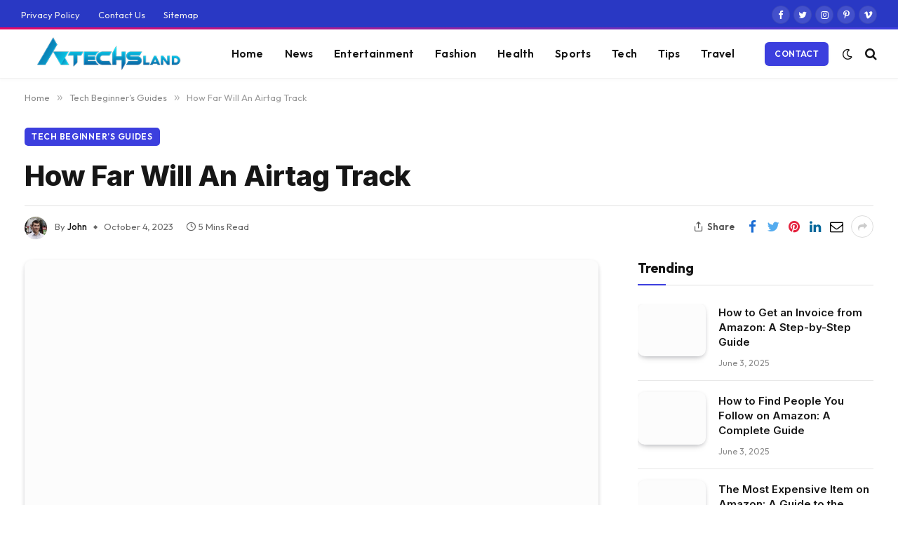

--- FILE ---
content_type: text/html; charset=UTF-8
request_url: https://atechsland.com/how-far-will-an-airtag-track/
body_size: 28666
content:

<!DOCTYPE html>
<html lang="en-US" prefix="og: https://ogp.me/ns#" class="s-light site-s-light">

<head><meta charset="UTF-8" /><script>if(navigator.userAgent.match(/MSIE|Internet Explorer/i)||navigator.userAgent.match(/Trident\/7\..*?rv:11/i)){var href=document.location.href;if(!href.match(/[?&]nowprocket/)){if(href.indexOf("?")==-1){if(href.indexOf("#")==-1){document.location.href=href+"?nowprocket=1"}else{document.location.href=href.replace("#","?nowprocket=1#")}}else{if(href.indexOf("#")==-1){document.location.href=href+"&nowprocket=1"}else{document.location.href=href.replace("#","&nowprocket=1#")}}}}</script><script>(()=>{class RocketLazyLoadScripts{constructor(){this.v="1.2.6",this.triggerEvents=["keydown","mousedown","mousemove","touchmove","touchstart","touchend","wheel"],this.userEventHandler=this.t.bind(this),this.touchStartHandler=this.i.bind(this),this.touchMoveHandler=this.o.bind(this),this.touchEndHandler=this.h.bind(this),this.clickHandler=this.u.bind(this),this.interceptedClicks=[],this.interceptedClickListeners=[],this.l(this),window.addEventListener("pageshow",(t=>{this.persisted=t.persisted,this.everythingLoaded&&this.m()})),this.CSPIssue=sessionStorage.getItem("rocketCSPIssue"),document.addEventListener("securitypolicyviolation",(t=>{this.CSPIssue||"script-src-elem"!==t.violatedDirective||"data"!==t.blockedURI||(this.CSPIssue=!0,sessionStorage.setItem("rocketCSPIssue",!0))})),document.addEventListener("DOMContentLoaded",(()=>{this.k()})),this.delayedScripts={normal:[],async:[],defer:[]},this.trash=[],this.allJQueries=[]}p(t){document.hidden?t.t():(this.triggerEvents.forEach((e=>window.addEventListener(e,t.userEventHandler,{passive:!0}))),window.addEventListener("touchstart",t.touchStartHandler,{passive:!0}),window.addEventListener("mousedown",t.touchStartHandler),document.addEventListener("visibilitychange",t.userEventHandler))}_(){this.triggerEvents.forEach((t=>window.removeEventListener(t,this.userEventHandler,{passive:!0}))),document.removeEventListener("visibilitychange",this.userEventHandler)}i(t){"HTML"!==t.target.tagName&&(window.addEventListener("touchend",this.touchEndHandler),window.addEventListener("mouseup",this.touchEndHandler),window.addEventListener("touchmove",this.touchMoveHandler,{passive:!0}),window.addEventListener("mousemove",this.touchMoveHandler),t.target.addEventListener("click",this.clickHandler),this.L(t.target,!0),this.S(t.target,"onclick","rocket-onclick"),this.C())}o(t){window.removeEventListener("touchend",this.touchEndHandler),window.removeEventListener("mouseup",this.touchEndHandler),window.removeEventListener("touchmove",this.touchMoveHandler,{passive:!0}),window.removeEventListener("mousemove",this.touchMoveHandler),t.target.removeEventListener("click",this.clickHandler),this.L(t.target,!1),this.S(t.target,"rocket-onclick","onclick"),this.M()}h(){window.removeEventListener("touchend",this.touchEndHandler),window.removeEventListener("mouseup",this.touchEndHandler),window.removeEventListener("touchmove",this.touchMoveHandler,{passive:!0}),window.removeEventListener("mousemove",this.touchMoveHandler)}u(t){t.target.removeEventListener("click",this.clickHandler),this.L(t.target,!1),this.S(t.target,"rocket-onclick","onclick"),this.interceptedClicks.push(t),t.preventDefault(),t.stopPropagation(),t.stopImmediatePropagation(),this.M()}O(){window.removeEventListener("touchstart",this.touchStartHandler,{passive:!0}),window.removeEventListener("mousedown",this.touchStartHandler),this.interceptedClicks.forEach((t=>{t.target.dispatchEvent(new MouseEvent("click",{view:t.view,bubbles:!0,cancelable:!0}))}))}l(t){EventTarget.prototype.addEventListenerWPRocketBase=EventTarget.prototype.addEventListener,EventTarget.prototype.addEventListener=function(e,i,o){"click"!==e||t.windowLoaded||i===t.clickHandler||t.interceptedClickListeners.push({target:this,func:i,options:o}),(this||window).addEventListenerWPRocketBase(e,i,o)}}L(t,e){this.interceptedClickListeners.forEach((i=>{i.target===t&&(e?t.removeEventListener("click",i.func,i.options):t.addEventListener("click",i.func,i.options))})),t.parentNode!==document.documentElement&&this.L(t.parentNode,e)}D(){return new Promise((t=>{this.P?this.M=t:t()}))}C(){this.P=!0}M(){this.P=!1}S(t,e,i){t.hasAttribute&&t.hasAttribute(e)&&(event.target.setAttribute(i,event.target.getAttribute(e)),event.target.removeAttribute(e))}t(){this._(this),"loading"===document.readyState?document.addEventListener("DOMContentLoaded",this.R.bind(this)):this.R()}k(){let t=[];document.querySelectorAll("script[type=rocketlazyloadscript][data-rocket-src]").forEach((e=>{let i=e.getAttribute("data-rocket-src");if(i&&!i.startsWith("data:")){0===i.indexOf("//")&&(i=location.protocol+i);try{const o=new URL(i).origin;o!==location.origin&&t.push({src:o,crossOrigin:e.crossOrigin||"module"===e.getAttribute("data-rocket-type")})}catch(t){}}})),t=[...new Map(t.map((t=>[JSON.stringify(t),t]))).values()],this.T(t,"preconnect")}async R(){this.lastBreath=Date.now(),this.j(this),this.F(this),this.I(),this.W(),this.q(),await this.A(this.delayedScripts.normal),await this.A(this.delayedScripts.defer),await this.A(this.delayedScripts.async);try{await this.U(),await this.H(this),await this.J()}catch(t){console.error(t)}window.dispatchEvent(new Event("rocket-allScriptsLoaded")),this.everythingLoaded=!0,this.D().then((()=>{this.O()})),this.N()}W(){document.querySelectorAll("script[type=rocketlazyloadscript]").forEach((t=>{t.hasAttribute("data-rocket-src")?t.hasAttribute("async")&&!1!==t.async?this.delayedScripts.async.push(t):t.hasAttribute("defer")&&!1!==t.defer||"module"===t.getAttribute("data-rocket-type")?this.delayedScripts.defer.push(t):this.delayedScripts.normal.push(t):this.delayedScripts.normal.push(t)}))}async B(t){if(await this.G(),!0!==t.noModule||!("noModule"in HTMLScriptElement.prototype))return new Promise((e=>{let i;function o(){(i||t).setAttribute("data-rocket-status","executed"),e()}try{if(navigator.userAgent.indexOf("Firefox/")>0||""===navigator.vendor||this.CSPIssue)i=document.createElement("script"),[...t.attributes].forEach((t=>{let e=t.nodeName;"type"!==e&&("data-rocket-type"===e&&(e="type"),"data-rocket-src"===e&&(e="src"),i.setAttribute(e,t.nodeValue))})),t.text&&(i.text=t.text),i.hasAttribute("src")?(i.addEventListener("load",o),i.addEventListener("error",(function(){i.setAttribute("data-rocket-status","failed-network"),e()})),setTimeout((()=>{i.isConnected||e()}),1)):(i.text=t.text,o()),t.parentNode.replaceChild(i,t);else{const i=t.getAttribute("data-rocket-type"),s=t.getAttribute("data-rocket-src");i?(t.type=i,t.removeAttribute("data-rocket-type")):t.removeAttribute("type"),t.addEventListener("load",o),t.addEventListener("error",(i=>{this.CSPIssue&&i.target.src.startsWith("data:")?(console.log("WPRocket: data-uri blocked by CSP -> fallback"),t.removeAttribute("src"),this.B(t).then(e)):(t.setAttribute("data-rocket-status","failed-network"),e())})),s?(t.removeAttribute("data-rocket-src"),t.src=s):t.src="data:text/javascript;base64,"+window.btoa(unescape(encodeURIComponent(t.text)))}}catch(i){t.setAttribute("data-rocket-status","failed-transform"),e()}}));t.setAttribute("data-rocket-status","skipped")}async A(t){const e=t.shift();return e&&e.isConnected?(await this.B(e),this.A(t)):Promise.resolve()}q(){this.T([...this.delayedScripts.normal,...this.delayedScripts.defer,...this.delayedScripts.async],"preload")}T(t,e){var i=document.createDocumentFragment();t.forEach((t=>{const o=t.getAttribute&&t.getAttribute("data-rocket-src")||t.src;if(o&&!o.startsWith("data:")){const s=document.createElement("link");s.href=o,s.rel=e,"preconnect"!==e&&(s.as="script"),t.getAttribute&&"module"===t.getAttribute("data-rocket-type")&&(s.crossOrigin=!0),t.crossOrigin&&(s.crossOrigin=t.crossOrigin),t.integrity&&(s.integrity=t.integrity),i.appendChild(s),this.trash.push(s)}})),document.head.appendChild(i)}j(t){let e={};function i(i,o){return e[o].eventsToRewrite.indexOf(i)>=0&&!t.everythingLoaded?"rocket-"+i:i}function o(t,o){!function(t){e[t]||(e[t]={originalFunctions:{add:t.addEventListener,remove:t.removeEventListener},eventsToRewrite:[]},t.addEventListener=function(){arguments[0]=i(arguments[0],t),e[t].originalFunctions.add.apply(t,arguments)},t.removeEventListener=function(){arguments[0]=i(arguments[0],t),e[t].originalFunctions.remove.apply(t,arguments)})}(t),e[t].eventsToRewrite.push(o)}function s(e,i){let o=e[i];e[i]=null,Object.defineProperty(e,i,{get:()=>o||function(){},set(s){t.everythingLoaded?o=s:e["rocket"+i]=o=s}})}o(document,"DOMContentLoaded"),o(window,"DOMContentLoaded"),o(window,"load"),o(window,"pageshow"),o(document,"readystatechange"),s(document,"onreadystatechange"),s(window,"onload"),s(window,"onpageshow");try{Object.defineProperty(document,"readyState",{get:()=>t.rocketReadyState,set(e){t.rocketReadyState=e},configurable:!0}),document.readyState="loading"}catch(t){console.log("WPRocket DJE readyState conflict, bypassing")}}F(t){let e;function i(e){return t.everythingLoaded?e:e.split(" ").map((t=>"load"===t||0===t.indexOf("load.")?"rocket-jquery-load":t)).join(" ")}function o(o){function s(t){const e=o.fn[t];o.fn[t]=o.fn.init.prototype[t]=function(){return this[0]===window&&("string"==typeof arguments[0]||arguments[0]instanceof String?arguments[0]=i(arguments[0]):"object"==typeof arguments[0]&&Object.keys(arguments[0]).forEach((t=>{const e=arguments[0][t];delete arguments[0][t],arguments[0][i(t)]=e}))),e.apply(this,arguments),this}}o&&o.fn&&!t.allJQueries.includes(o)&&(o.fn.ready=o.fn.init.prototype.ready=function(e){return t.domReadyFired?e.bind(document)(o):document.addEventListener("rocket-DOMContentLoaded",(()=>e.bind(document)(o))),o([])},s("on"),s("one"),t.allJQueries.push(o)),e=o}o(window.jQuery),Object.defineProperty(window,"jQuery",{get:()=>e,set(t){o(t)}})}async H(t){const e=document.querySelector("script[data-webpack]");e&&(await async function(){return new Promise((t=>{e.addEventListener("load",t),e.addEventListener("error",t)}))}(),await t.K(),await t.H(t))}async U(){this.domReadyFired=!0;try{document.readyState="interactive"}catch(t){}await this.G(),document.dispatchEvent(new Event("rocket-readystatechange")),await this.G(),document.rocketonreadystatechange&&document.rocketonreadystatechange(),await this.G(),document.dispatchEvent(new Event("rocket-DOMContentLoaded")),await this.G(),window.dispatchEvent(new Event("rocket-DOMContentLoaded"))}async J(){try{document.readyState="complete"}catch(t){}await this.G(),document.dispatchEvent(new Event("rocket-readystatechange")),await this.G(),document.rocketonreadystatechange&&document.rocketonreadystatechange(),await this.G(),window.dispatchEvent(new Event("rocket-load")),await this.G(),window.rocketonload&&window.rocketonload(),await this.G(),this.allJQueries.forEach((t=>t(window).trigger("rocket-jquery-load"))),await this.G();const t=new Event("rocket-pageshow");t.persisted=this.persisted,window.dispatchEvent(t),await this.G(),window.rocketonpageshow&&window.rocketonpageshow({persisted:this.persisted}),this.windowLoaded=!0}m(){document.onreadystatechange&&document.onreadystatechange(),window.onload&&window.onload(),window.onpageshow&&window.onpageshow({persisted:this.persisted})}I(){const t=new Map;document.write=document.writeln=function(e){const i=document.currentScript;i||console.error("WPRocket unable to document.write this: "+e);const o=document.createRange(),s=i.parentElement;let n=t.get(i);void 0===n&&(n=i.nextSibling,t.set(i,n));const c=document.createDocumentFragment();o.setStart(c,0),c.appendChild(o.createContextualFragment(e)),s.insertBefore(c,n)}}async G(){Date.now()-this.lastBreath>45&&(await this.K(),this.lastBreath=Date.now())}async K(){return document.hidden?new Promise((t=>setTimeout(t))):new Promise((t=>requestAnimationFrame(t)))}N(){this.trash.forEach((t=>t.remove()))}static run(){const t=new RocketLazyLoadScripts;t.p(t)}}RocketLazyLoadScripts.run()})();</script>

	
	<meta name="viewport" content="width=device-width, initial-scale=1" />
		<style>img:is([sizes="auto" i], [sizes^="auto," i]) { contain-intrinsic-size: 3000px 1500px }</style>
	
<!-- Search Engine Optimization by Rank Math - https://rankmath.com/ -->
<title>How Far Will An Airtag Track</title><link rel="preload" as="image" imagesrcset="https://atechsland.com/wp-content/uploads/2023/10/How-Far-Will-An-Airtag-Track.jpg" imagesizes="(max-width: 814px) 100vw, 814px" /><link rel="preload" as="font" href="https://atechsland.com/wp-content/themes/smart-mag/css/icons/fonts/ts-icons.woff2?v2.4" type="font/woff2" crossorigin="anonymous" /><link rel="preload" data-rocket-preload as="style" href="https://fonts.googleapis.com/css?family=Inter%3A400%2C500%2C600%2C700%2C800%7COutfit%3A400%2C500%2C600%2C700&#038;display=swap" /><link rel="stylesheet" href="https://fonts.googleapis.com/css?family=Inter%3A400%2C500%2C600%2C700%2C800%7COutfit%3A400%2C500%2C600%2C700&#038;display=swap" media="print" onload="this.media='all'" /><noscript><link rel="stylesheet" href="https://fonts.googleapis.com/css?family=Inter%3A400%2C500%2C600%2C700%2C800%7COutfit%3A400%2C500%2C600%2C700&#038;display=swap" /></noscript>
<meta name="description" content="In the ever-evolving landscape of tech gadgets, Apple&#039;s AirTag has captured the imagination of many with its promise of helping us keep tabs on our"/>
<meta name="robots" content="follow, index, max-snippet:-1, max-video-preview:-1, max-image-preview:large"/>
<link rel="canonical" href="https://atechsland.com/how-far-will-an-airtag-track/" />
<meta property="og:locale" content="en_US" />
<meta property="og:type" content="article" />
<meta property="og:title" content="How Far Will An Airtag Track" />
<meta property="og:description" content="In the ever-evolving landscape of tech gadgets, Apple&#039;s AirTag has captured the imagination of many with its promise of helping us keep tabs on our" />
<meta property="og:url" content="https://atechsland.com/how-far-will-an-airtag-track/" />
<meta property="og:site_name" content="A Techs Land" />
<meta property="article:section" content="Tech Beginner’s Guides" />
<meta property="og:image" content="https://atechsland.com/wp-content/uploads/2023/10/How-Far-Will-An-Airtag-Track.jpg" />
<meta property="og:image:secure_url" content="https://atechsland.com/wp-content/uploads/2023/10/How-Far-Will-An-Airtag-Track.jpg" />
<meta property="og:image:width" content="720" />
<meta property="og:image:height" content="405" />
<meta property="og:image:alt" content="How Far Will An Airtag Track" />
<meta property="og:image:type" content="image/jpeg" />
<meta property="article:published_time" content="2023-10-04T11:19:46+06:00" />
<meta name="twitter:card" content="summary_large_image" />
<meta name="twitter:title" content="How Far Will An Airtag Track" />
<meta name="twitter:description" content="In the ever-evolving landscape of tech gadgets, Apple&#039;s AirTag has captured the imagination of many with its promise of helping us keep tabs on our" />
<meta name="twitter:image" content="https://atechsland.com/wp-content/uploads/2023/10/How-Far-Will-An-Airtag-Track.jpg" />
<meta name="twitter:label1" content="Written by" />
<meta name="twitter:data1" content="John" />
<meta name="twitter:label2" content="Time to read" />
<meta name="twitter:data2" content="4 minutes" />
<script type="application/ld+json" class="rank-math-schema">{"@context":"https://schema.org","@graph":[{"@type":["Person","Organization"],"@id":"https://atechsland.com/#person","name":"admin","logo":{"@type":"ImageObject","@id":"https://atechsland.com/#logo","url":"https://atechsland.com/wp-content/uploads/2023/03/cropped-A-Techs-Land.png","contentUrl":"https://atechsland.com/wp-content/uploads/2023/03/cropped-A-Techs-Land.png","caption":"A Techs Land","inLanguage":"en-US","width":"364","height":"233"},"image":{"@type":"ImageObject","@id":"https://atechsland.com/#logo","url":"https://atechsland.com/wp-content/uploads/2023/03/cropped-A-Techs-Land.png","contentUrl":"https://atechsland.com/wp-content/uploads/2023/03/cropped-A-Techs-Land.png","caption":"A Techs Land","inLanguage":"en-US","width":"364","height":"233"}},{"@type":"WebSite","@id":"https://atechsland.com/#website","url":"https://atechsland.com","name":"A Techs Land","publisher":{"@id":"https://atechsland.com/#person"},"inLanguage":"en-US"},{"@type":"ImageObject","@id":"https://atechsland.com/wp-content/uploads/2023/10/How-Far-Will-An-Airtag-Track.jpg","url":"https://atechsland.com/wp-content/uploads/2023/10/How-Far-Will-An-Airtag-Track.jpg","width":"720","height":"405","inLanguage":"en-US"},{"@type":"WebPage","@id":"https://atechsland.com/how-far-will-an-airtag-track/#webpage","url":"https://atechsland.com/how-far-will-an-airtag-track/","name":"How Far Will An Airtag Track","datePublished":"2023-10-04T11:19:46+06:00","dateModified":"2023-10-04T11:19:46+06:00","isPartOf":{"@id":"https://atechsland.com/#website"},"primaryImageOfPage":{"@id":"https://atechsland.com/wp-content/uploads/2023/10/How-Far-Will-An-Airtag-Track.jpg"},"inLanguage":"en-US"},{"@type":"Person","@id":"https://atechsland.com/author/admin/","name":"John","url":"https://atechsland.com/author/admin/","image":{"@type":"ImageObject","@id":"https://secure.gravatar.com/avatar/f0e14a427216cdd73bd414ef37bfcfd54a985c63d5cb56e3bf3d6a1eb238901b?s=96&amp;d=mm&amp;r=g","url":"https://secure.gravatar.com/avatar/f0e14a427216cdd73bd414ef37bfcfd54a985c63d5cb56e3bf3d6a1eb238901b?s=96&amp;d=mm&amp;r=g","caption":"John","inLanguage":"en-US"},"sameAs":["https://atechsland.com"]},{"@type":"BlogPosting","headline":"How Far Will An Airtag Track","datePublished":"2023-10-04T11:19:46+06:00","dateModified":"2023-10-04T11:19:46+06:00","articleSection":"Tech Beginner\u2019s Guides","author":{"@id":"https://atechsland.com/author/admin/","name":"John"},"publisher":{"@id":"https://atechsland.com/#person"},"description":"In the ever-evolving landscape of tech gadgets, Apple&#039;s AirTag has captured the imagination of many with its promise of helping us keep tabs on our","name":"How Far Will An Airtag Track","@id":"https://atechsland.com/how-far-will-an-airtag-track/#richSnippet","isPartOf":{"@id":"https://atechsland.com/how-far-will-an-airtag-track/#webpage"},"image":{"@id":"https://atechsland.com/wp-content/uploads/2023/10/How-Far-Will-An-Airtag-Track.jpg"},"inLanguage":"en-US","mainEntityOfPage":{"@id":"https://atechsland.com/how-far-will-an-airtag-track/#webpage"}}]}</script>
<!-- /Rank Math WordPress SEO plugin -->

<link rel='dns-prefetch' href='//fonts.googleapis.com' />
<link href='https://fonts.gstatic.com' crossorigin rel='preconnect' />
<link rel="alternate" type="application/rss+xml" title="A Techs Land &raquo; Feed" href="https://atechsland.com/feed/" />
<style id='wp-emoji-styles-inline-css' type='text/css'>

	img.wp-smiley, img.emoji {
		display: inline !important;
		border: none !important;
		box-shadow: none !important;
		height: 1em !important;
		width: 1em !important;
		margin: 0 0.07em !important;
		vertical-align: -0.1em !important;
		background: none !important;
		padding: 0 !important;
	}
</style>
<link rel='stylesheet' id='wp-block-library-css' href='https://atechsland.com/wp-includes/css/dist/block-library/style.min.css?ver=6.8.3' type='text/css' media='all' />
<style id='classic-theme-styles-inline-css' type='text/css'>
/*! This file is auto-generated */
.wp-block-button__link{color:#fff;background-color:#32373c;border-radius:9999px;box-shadow:none;text-decoration:none;padding:calc(.667em + 2px) calc(1.333em + 2px);font-size:1.125em}.wp-block-file__button{background:#32373c;color:#fff;text-decoration:none}
</style>
<style id='rank-math-toc-block-style-inline-css' type='text/css'>
.wp-block-rank-math-toc-block nav ol{counter-reset:item}.wp-block-rank-math-toc-block nav ol li{display:block}.wp-block-rank-math-toc-block nav ol li:before{content:counters(item, ".") ". ";counter-increment:item}

</style>
<style id='rank-math-rich-snippet-style-inline-css' type='text/css'>
/*!
* Plugin:  Rank Math
* URL: https://rankmath.com/wordpress/plugin/seo-suite/
* Name:  rank-math-review-snippet.css
*/@-webkit-keyframes spin{0%{-webkit-transform:rotate(0deg)}100%{-webkit-transform:rotate(-360deg)}}@keyframes spin{0%{-webkit-transform:rotate(0deg)}100%{-webkit-transform:rotate(-360deg)}}@keyframes bounce{from{-webkit-transform:translateY(0px);transform:translateY(0px)}to{-webkit-transform:translateY(-5px);transform:translateY(-5px)}}@-webkit-keyframes bounce{from{-webkit-transform:translateY(0px);transform:translateY(0px)}to{-webkit-transform:translateY(-5px);transform:translateY(-5px)}}@-webkit-keyframes loading{0%{background-size:20% 50% ,20% 50% ,20% 50%}20%{background-size:20% 20% ,20% 50% ,20% 50%}40%{background-size:20% 100%,20% 20% ,20% 50%}60%{background-size:20% 50% ,20% 100%,20% 20%}80%{background-size:20% 50% ,20% 50% ,20% 100%}100%{background-size:20% 50% ,20% 50% ,20% 50%}}@keyframes loading{0%{background-size:20% 50% ,20% 50% ,20% 50%}20%{background-size:20% 20% ,20% 50% ,20% 50%}40%{background-size:20% 100%,20% 20% ,20% 50%}60%{background-size:20% 50% ,20% 100%,20% 20%}80%{background-size:20% 50% ,20% 50% ,20% 100%}100%{background-size:20% 50% ,20% 50% ,20% 50%}}:root{--rankmath-wp-adminbar-height: 0}#rank-math-rich-snippet-wrapper{overflow:hidden}#rank-math-rich-snippet-wrapper h5.rank-math-title{display:block;font-size:18px;line-height:1.4}#rank-math-rich-snippet-wrapper .rank-math-review-image{float:right;max-width:40%;margin-left:15px}#rank-math-rich-snippet-wrapper .rank-math-review-data{margin-bottom:15px}#rank-math-rich-snippet-wrapper .rank-math-total-wrapper{width:100%;padding:0 0 20px 0;float:left;clear:both;position:relative;-webkit-box-sizing:border-box;box-sizing:border-box}#rank-math-rich-snippet-wrapper .rank-math-total-wrapper .rank-math-total{border:0;display:block;margin:0;width:auto;float:left;text-align:left;padding:0;font-size:24px;line-height:1;font-weight:700;-webkit-box-sizing:border-box;box-sizing:border-box;overflow:hidden}#rank-math-rich-snippet-wrapper .rank-math-total-wrapper .rank-math-review-star{float:left;margin-left:15px;margin-top:5px;position:relative;z-index:99;line-height:1}#rank-math-rich-snippet-wrapper .rank-math-total-wrapper .rank-math-review-star .rank-math-review-result-wrapper{display:inline-block;white-space:nowrap;position:relative;color:#e7e7e7}#rank-math-rich-snippet-wrapper .rank-math-total-wrapper .rank-math-review-star .rank-math-review-result-wrapper .rank-math-review-result{position:absolute;top:0;left:0;overflow:hidden;white-space:nowrap;color:#ffbe01}#rank-math-rich-snippet-wrapper .rank-math-total-wrapper .rank-math-review-star .rank-math-review-result-wrapper i{font-size:18px;-webkit-text-stroke-width:1px;font-style:normal;padding:0 2px;line-height:inherit}#rank-math-rich-snippet-wrapper .rank-math-total-wrapper .rank-math-review-star .rank-math-review-result-wrapper i:before{content:"\2605"}body.rtl #rank-math-rich-snippet-wrapper .rank-math-review-image{float:left;margin-left:0;margin-right:15px}body.rtl #rank-math-rich-snippet-wrapper .rank-math-total-wrapper .rank-math-total{float:right}body.rtl #rank-math-rich-snippet-wrapper .rank-math-total-wrapper .rank-math-review-star{float:right;margin-left:0;margin-right:15px}body.rtl #rank-math-rich-snippet-wrapper .rank-math-total-wrapper .rank-math-review-star .rank-math-review-result{left:auto;right:0}@media screen and (max-width: 480px){#rank-math-rich-snippet-wrapper .rank-math-review-image{display:block;max-width:100%;width:100%;text-align:center;margin-right:0}#rank-math-rich-snippet-wrapper .rank-math-review-data{clear:both}}.clear{clear:both}

</style>
<style id='global-styles-inline-css' type='text/css'>
:root{--wp--preset--aspect-ratio--square: 1;--wp--preset--aspect-ratio--4-3: 4/3;--wp--preset--aspect-ratio--3-4: 3/4;--wp--preset--aspect-ratio--3-2: 3/2;--wp--preset--aspect-ratio--2-3: 2/3;--wp--preset--aspect-ratio--16-9: 16/9;--wp--preset--aspect-ratio--9-16: 9/16;--wp--preset--color--black: #000000;--wp--preset--color--cyan-bluish-gray: #abb8c3;--wp--preset--color--white: #ffffff;--wp--preset--color--pale-pink: #f78da7;--wp--preset--color--vivid-red: #cf2e2e;--wp--preset--color--luminous-vivid-orange: #ff6900;--wp--preset--color--luminous-vivid-amber: #fcb900;--wp--preset--color--light-green-cyan: #7bdcb5;--wp--preset--color--vivid-green-cyan: #00d084;--wp--preset--color--pale-cyan-blue: #8ed1fc;--wp--preset--color--vivid-cyan-blue: #0693e3;--wp--preset--color--vivid-purple: #9b51e0;--wp--preset--gradient--vivid-cyan-blue-to-vivid-purple: linear-gradient(135deg,rgba(6,147,227,1) 0%,rgb(155,81,224) 100%);--wp--preset--gradient--light-green-cyan-to-vivid-green-cyan: linear-gradient(135deg,rgb(122,220,180) 0%,rgb(0,208,130) 100%);--wp--preset--gradient--luminous-vivid-amber-to-luminous-vivid-orange: linear-gradient(135deg,rgba(252,185,0,1) 0%,rgba(255,105,0,1) 100%);--wp--preset--gradient--luminous-vivid-orange-to-vivid-red: linear-gradient(135deg,rgba(255,105,0,1) 0%,rgb(207,46,46) 100%);--wp--preset--gradient--very-light-gray-to-cyan-bluish-gray: linear-gradient(135deg,rgb(238,238,238) 0%,rgb(169,184,195) 100%);--wp--preset--gradient--cool-to-warm-spectrum: linear-gradient(135deg,rgb(74,234,220) 0%,rgb(151,120,209) 20%,rgb(207,42,186) 40%,rgb(238,44,130) 60%,rgb(251,105,98) 80%,rgb(254,248,76) 100%);--wp--preset--gradient--blush-light-purple: linear-gradient(135deg,rgb(255,206,236) 0%,rgb(152,150,240) 100%);--wp--preset--gradient--blush-bordeaux: linear-gradient(135deg,rgb(254,205,165) 0%,rgb(254,45,45) 50%,rgb(107,0,62) 100%);--wp--preset--gradient--luminous-dusk: linear-gradient(135deg,rgb(255,203,112) 0%,rgb(199,81,192) 50%,rgb(65,88,208) 100%);--wp--preset--gradient--pale-ocean: linear-gradient(135deg,rgb(255,245,203) 0%,rgb(182,227,212) 50%,rgb(51,167,181) 100%);--wp--preset--gradient--electric-grass: linear-gradient(135deg,rgb(202,248,128) 0%,rgb(113,206,126) 100%);--wp--preset--gradient--midnight: linear-gradient(135deg,rgb(2,3,129) 0%,rgb(40,116,252) 100%);--wp--preset--font-size--small: 13px;--wp--preset--font-size--medium: 20px;--wp--preset--font-size--large: 36px;--wp--preset--font-size--x-large: 42px;--wp--preset--spacing--20: 0.44rem;--wp--preset--spacing--30: 0.67rem;--wp--preset--spacing--40: 1rem;--wp--preset--spacing--50: 1.5rem;--wp--preset--spacing--60: 2.25rem;--wp--preset--spacing--70: 3.38rem;--wp--preset--spacing--80: 5.06rem;--wp--preset--shadow--natural: 6px 6px 9px rgba(0, 0, 0, 0.2);--wp--preset--shadow--deep: 12px 12px 50px rgba(0, 0, 0, 0.4);--wp--preset--shadow--sharp: 6px 6px 0px rgba(0, 0, 0, 0.2);--wp--preset--shadow--outlined: 6px 6px 0px -3px rgba(255, 255, 255, 1), 6px 6px rgba(0, 0, 0, 1);--wp--preset--shadow--crisp: 6px 6px 0px rgba(0, 0, 0, 1);}:where(.is-layout-flex){gap: 0.5em;}:where(.is-layout-grid){gap: 0.5em;}body .is-layout-flex{display: flex;}.is-layout-flex{flex-wrap: wrap;align-items: center;}.is-layout-flex > :is(*, div){margin: 0;}body .is-layout-grid{display: grid;}.is-layout-grid > :is(*, div){margin: 0;}:where(.wp-block-columns.is-layout-flex){gap: 2em;}:where(.wp-block-columns.is-layout-grid){gap: 2em;}:where(.wp-block-post-template.is-layout-flex){gap: 1.25em;}:where(.wp-block-post-template.is-layout-grid){gap: 1.25em;}.has-black-color{color: var(--wp--preset--color--black) !important;}.has-cyan-bluish-gray-color{color: var(--wp--preset--color--cyan-bluish-gray) !important;}.has-white-color{color: var(--wp--preset--color--white) !important;}.has-pale-pink-color{color: var(--wp--preset--color--pale-pink) !important;}.has-vivid-red-color{color: var(--wp--preset--color--vivid-red) !important;}.has-luminous-vivid-orange-color{color: var(--wp--preset--color--luminous-vivid-orange) !important;}.has-luminous-vivid-amber-color{color: var(--wp--preset--color--luminous-vivid-amber) !important;}.has-light-green-cyan-color{color: var(--wp--preset--color--light-green-cyan) !important;}.has-vivid-green-cyan-color{color: var(--wp--preset--color--vivid-green-cyan) !important;}.has-pale-cyan-blue-color{color: var(--wp--preset--color--pale-cyan-blue) !important;}.has-vivid-cyan-blue-color{color: var(--wp--preset--color--vivid-cyan-blue) !important;}.has-vivid-purple-color{color: var(--wp--preset--color--vivid-purple) !important;}.has-black-background-color{background-color: var(--wp--preset--color--black) !important;}.has-cyan-bluish-gray-background-color{background-color: var(--wp--preset--color--cyan-bluish-gray) !important;}.has-white-background-color{background-color: var(--wp--preset--color--white) !important;}.has-pale-pink-background-color{background-color: var(--wp--preset--color--pale-pink) !important;}.has-vivid-red-background-color{background-color: var(--wp--preset--color--vivid-red) !important;}.has-luminous-vivid-orange-background-color{background-color: var(--wp--preset--color--luminous-vivid-orange) !important;}.has-luminous-vivid-amber-background-color{background-color: var(--wp--preset--color--luminous-vivid-amber) !important;}.has-light-green-cyan-background-color{background-color: var(--wp--preset--color--light-green-cyan) !important;}.has-vivid-green-cyan-background-color{background-color: var(--wp--preset--color--vivid-green-cyan) !important;}.has-pale-cyan-blue-background-color{background-color: var(--wp--preset--color--pale-cyan-blue) !important;}.has-vivid-cyan-blue-background-color{background-color: var(--wp--preset--color--vivid-cyan-blue) !important;}.has-vivid-purple-background-color{background-color: var(--wp--preset--color--vivid-purple) !important;}.has-black-border-color{border-color: var(--wp--preset--color--black) !important;}.has-cyan-bluish-gray-border-color{border-color: var(--wp--preset--color--cyan-bluish-gray) !important;}.has-white-border-color{border-color: var(--wp--preset--color--white) !important;}.has-pale-pink-border-color{border-color: var(--wp--preset--color--pale-pink) !important;}.has-vivid-red-border-color{border-color: var(--wp--preset--color--vivid-red) !important;}.has-luminous-vivid-orange-border-color{border-color: var(--wp--preset--color--luminous-vivid-orange) !important;}.has-luminous-vivid-amber-border-color{border-color: var(--wp--preset--color--luminous-vivid-amber) !important;}.has-light-green-cyan-border-color{border-color: var(--wp--preset--color--light-green-cyan) !important;}.has-vivid-green-cyan-border-color{border-color: var(--wp--preset--color--vivid-green-cyan) !important;}.has-pale-cyan-blue-border-color{border-color: var(--wp--preset--color--pale-cyan-blue) !important;}.has-vivid-cyan-blue-border-color{border-color: var(--wp--preset--color--vivid-cyan-blue) !important;}.has-vivid-purple-border-color{border-color: var(--wp--preset--color--vivid-purple) !important;}.has-vivid-cyan-blue-to-vivid-purple-gradient-background{background: var(--wp--preset--gradient--vivid-cyan-blue-to-vivid-purple) !important;}.has-light-green-cyan-to-vivid-green-cyan-gradient-background{background: var(--wp--preset--gradient--light-green-cyan-to-vivid-green-cyan) !important;}.has-luminous-vivid-amber-to-luminous-vivid-orange-gradient-background{background: var(--wp--preset--gradient--luminous-vivid-amber-to-luminous-vivid-orange) !important;}.has-luminous-vivid-orange-to-vivid-red-gradient-background{background: var(--wp--preset--gradient--luminous-vivid-orange-to-vivid-red) !important;}.has-very-light-gray-to-cyan-bluish-gray-gradient-background{background: var(--wp--preset--gradient--very-light-gray-to-cyan-bluish-gray) !important;}.has-cool-to-warm-spectrum-gradient-background{background: var(--wp--preset--gradient--cool-to-warm-spectrum) !important;}.has-blush-light-purple-gradient-background{background: var(--wp--preset--gradient--blush-light-purple) !important;}.has-blush-bordeaux-gradient-background{background: var(--wp--preset--gradient--blush-bordeaux) !important;}.has-luminous-dusk-gradient-background{background: var(--wp--preset--gradient--luminous-dusk) !important;}.has-pale-ocean-gradient-background{background: var(--wp--preset--gradient--pale-ocean) !important;}.has-electric-grass-gradient-background{background: var(--wp--preset--gradient--electric-grass) !important;}.has-midnight-gradient-background{background: var(--wp--preset--gradient--midnight) !important;}.has-small-font-size{font-size: var(--wp--preset--font-size--small) !important;}.has-medium-font-size{font-size: var(--wp--preset--font-size--medium) !important;}.has-large-font-size{font-size: var(--wp--preset--font-size--large) !important;}.has-x-large-font-size{font-size: var(--wp--preset--font-size--x-large) !important;}
:where(.wp-block-post-template.is-layout-flex){gap: 1.25em;}:where(.wp-block-post-template.is-layout-grid){gap: 1.25em;}
:where(.wp-block-columns.is-layout-flex){gap: 2em;}:where(.wp-block-columns.is-layout-grid){gap: 2em;}
:root :where(.wp-block-pullquote){font-size: 1.5em;line-height: 1.6;}
</style>
<link rel='stylesheet' id='ez-toc-css' href='https://atechsland.com/wp-content/plugins/easy-table-of-contents/assets/css/screen.min.css?ver=2.0.72' type='text/css' media='all' />
<style id='ez-toc-inline-css' type='text/css'>
div#ez-toc-container .ez-toc-title {font-size: 120%;}div#ez-toc-container .ez-toc-title {font-weight: 500;}div#ez-toc-container ul li {font-size: 95%;}div#ez-toc-container ul li {font-weight: 500;}div#ez-toc-container nav ul ul li {font-size: 90%;}
.ez-toc-container-direction {direction: ltr;}.ez-toc-counter ul{counter-reset: item ;}.ez-toc-counter nav ul li a::before {content: counters(item, '.', decimal) '. ';display: inline-block;counter-increment: item;flex-grow: 0;flex-shrink: 0;margin-right: .2em; float: left; }.ez-toc-widget-direction {direction: ltr;}.ez-toc-widget-container ul{counter-reset: item ;}.ez-toc-widget-container nav ul li a::before {content: counters(item, '.', decimal) '. ';display: inline-block;counter-increment: item;flex-grow: 0;flex-shrink: 0;margin-right: .2em; float: left; }
</style>
<link data-minify="1" rel='stylesheet' id='smartmag-core-css' href='https://atechsland.com/wp-content/cache/min/1/wp-content/themes/smart-mag/style.css?ver=1710928688' type='text/css' media='all' />
<style id='smartmag-core-inline-css' type='text/css'>
:root { --c-main: #3c3fde;
--c-main-rgb: 60,63,222;
--text-font: "Inter", system-ui, -apple-system, "Segoe UI", Arial, sans-serif;
--body-font: "Inter", system-ui, -apple-system, "Segoe UI", Arial, sans-serif;
--ui-font: "Outfit", system-ui, -apple-system, "Segoe UI", Arial, sans-serif;
--title-font: "Outfit", system-ui, -apple-system, "Segoe UI", Arial, sans-serif;
--h-font: "Outfit", system-ui, -apple-system, "Segoe UI", Arial, sans-serif;
--title-font: var(--ui-font);
--h-font: var(--ui-font);
--text-h-font: var(--h-font);
--title-font: "Inter", system-ui, -apple-system, "Segoe UI", Arial, sans-serif;
--title-size-xs: 15px;
--title-size-m: 19px;
--main-width: 1240px;
--wrap-padding: 35px;
--p-title-space: 11px;
--c-excerpts: #474747;
--excerpt-size: 14px; }
.s-dark body { background-color: #101016; }
.post-title:not(._) { line-height: 1.4; }
:root { --sidebar-width: 336px; }
.ts-row, .has-el-gap { --sidebar-c-width: calc(var(--sidebar-width) + var(--grid-gutter-h) + var(--sidebar-c-pad)); }
.smart-head-main { --c-shadow: rgba(0,0,0,0.02); }
.smart-head-main .smart-head-top { --head-h: 42px; background-color: #2938c4; border-image: linear-gradient(90deg, #e40666 0%, #3c3fde 100%); border-image-slice: 1; border-image-width: 3px 0 0 0; border-width: 3px 0; border-image-width: 0 0 3px 0; }
.smart-head-main .smart-head-mid { --head-h: 70px; border-bottom-width: 1px; border-bottom-color: #efefef; }
.s-dark .smart-head-main .smart-head-mid,
.smart-head-main .s-dark.smart-head-mid { border-bottom-color: #3f3f3f; }
.navigation-main .menu > li > a { font-size: 15.4px; letter-spacing: 0.01em; }
.navigation-main { --nav-items-space: 15px; }
.s-light .navigation { --c-nav-blip: var(--c-main); }
.smart-head-mobile .smart-head-mid { border-image: linear-gradient(90deg, #e40666 0%, #3c3fde 100%); border-image-slice: 1; border-image-width: 3px 0 0 0; border-width: 3px 0; }
.navigation-small { margin-left: calc(-1 * var(--nav-items-space)); }
.s-dark .navigation-small { --c-nav-hov: rgba(255,255,255,0.76); }
.s-dark .smart-head-main .spc-social,
.smart-head-main .s-dark .spc-social { --c-spc-social: #ffffff; --c-spc-social-hov: rgba(255,255,255,0.92); }
.smart-head-main .spc-social { --spc-social-fs: 13px; --spc-social-size: 26px; --spc-social-space: 5px; }
.s-dark .smart-head-main .search-icon:hover,
.smart-head-main .s-dark .search-icon:hover { color: #bcbcbc; }
.smart-head-main { --search-icon-size: 18px; }
.s-dark .smart-head-main .offcanvas-toggle:hover,
.smart-head-main .s-dark .offcanvas-toggle:hover { --c-hamburger: #bcbcbc; }
.smart-head .ts-button1 { font-size: 12px; border-radius: 6px; height: 34px; line-height: 34px; padding-left: 14px; padding-right: 14px; }
.post-meta .text-in, .post-meta .post-cat > a { font-size: 11px; }
.post-meta .post-cat > a { font-weight: 600; }
.post-meta { --p-meta-sep: "\25c6"; --p-meta-sep-pad: 7px; }
.post-meta .meta-item:before { transform: scale(.65); }
.l-post { --media-radius: 10px; }
.cat-labels .category { font-weight: 600; letter-spacing: 0.06em; border-radius: 5px; padding-top: 2px; padding-bottom: 2px; padding-left: 10px; padding-right: 10px; }
.block-head-c .heading { font-size: 19px; text-transform: initial; }
.block-head-e3 .heading { font-size: 22px; }
.load-button { padding-top: 13px; padding-bottom: 13px; padding-left: 13px; padding-right: 13px; border-radius: 20px; }
.loop-grid-base .media { margin-bottom: 20px; }
.loop-grid .l-post { border-radius: 10px; overflow: hidden; }
.has-nums .l-post { --num-font: "Outfit", system-ui, -apple-system, "Segoe UI", Arial, sans-serif; }
.has-nums-a .l-post .post-title:before,
.has-nums-b .l-post .content:before { font-weight: 500; }
.has-nums-c .l-post .post-title:before,
.has-nums-c .l-post .content:before { font-size: 18px; }
.loop-list-card .l-post { border-radius: 10px; overflow: hidden; }
.loop-small .ratio-is-custom { padding-bottom: calc(100% / 1.3); }
.loop-small .media { width: 30%; max-width: 50%; }
.loop-small .media:not(i) { max-width: 97px; }
.single-featured .featured, .the-post-header .featured { border-radius: 10px; --media-radius: 10px; overflow: hidden; }
.post-meta-single .meta-item, .post-meta-single .text-in { font-size: 13px; }
.the-post-header .post-meta .post-title { font-family: var(--body-font); font-weight: 800; line-height: 1.3; letter-spacing: -0.01em; }
.entry-content { letter-spacing: -0.005em; }
.site-s-light .entry-content { color: #0a0a0a; }
:where(.entry-content) a { text-decoration: underline; text-underline-offset: 4px; text-decoration-thickness: 2px; }
.review-box .overall { border-radius: 8px; }
.review-box .rating-bar, .review-box .bar { height: 18px; border-radius: 8px; }
.review-box .label { font-size: 15px; }
.s-head-large .sub-title { font-size: 19px; }
.s-post-large .post-content-wrap { display: grid; grid-template-columns: minmax(0, 1fr); }
.s-post-large .entry-content { max-width: min(100%, calc(750px + var(--p-spacious-pad)*2)); justify-self: center; }
.category .feat-grid { --grid-gap: 10px; }
.spc-newsletter { --box-roundness: 10px; }
@media (min-width: 1200px) { .breadcrumbs { font-size: 13px; }
.nav-hov-b .menu > li > a:before { width: calc(100% - (var(--nav-items-space, 15px)*2)); left: var(--nav-items-space); }
.post-content h2 { font-size: 27px; }
.post-content h3 { font-size: 23px; } }
@media (min-width: 940px) and (max-width: 1200px) { :root { --sidebar-width: 300px; }
.ts-row, .has-el-gap { --sidebar-c-width: calc(var(--sidebar-width) + var(--grid-gutter-h) + var(--sidebar-c-pad)); }
.navigation-main .menu > li > a { font-size: calc(10px + (15.4px - 10px) * .7); } }
@media (min-width: 768px) and (max-width: 940px) { .ts-contain, .main { padding-left: 35px; padding-right: 35px; } }
@media (max-width: 767px) { .ts-contain, .main { padding-left: 25px; padding-right: 25px; }
.block-head-e3 .heading { font-size: 18px; } }


.term-color-16 { --c-main: #ab07ab; }
.navigation .menu-cat-16 { --c-term: #ab07ab; }


.term-color-21 { --c-main: #009b9b; }
.navigation .menu-cat-21 { --c-term: #009b9b; }


.term-color-17 { --c-main: #e03333; }
.navigation .menu-cat-17 { --c-term: #e03333; }


.term-color-19 { --c-main: #ab09ab; }
.navigation .menu-cat-19 { --c-term: #ab09ab; }

</style>
<link data-minify="1" rel='stylesheet' id='smartmag-magnific-popup-css' href='https://atechsland.com/wp-content/cache/min/1/wp-content/themes/smart-mag/css/lightbox.css?ver=1710928688' type='text/css' media='all' />
<link data-minify="1" rel='stylesheet' id='smartmag-icons-css' href='https://atechsland.com/wp-content/cache/min/1/wp-content/themes/smart-mag/css/icons/icons.css?ver=1710928688' type='text/css' media='all' />

<style id='rocket-lazyload-inline-css' type='text/css'>
.rll-youtube-player{position:relative;padding-bottom:56.23%;height:0;overflow:hidden;max-width:100%;}.rll-youtube-player:focus-within{outline: 2px solid currentColor;outline-offset: 5px;}.rll-youtube-player iframe{position:absolute;top:0;left:0;width:100%;height:100%;z-index:100;background:0 0}.rll-youtube-player img{bottom:0;display:block;left:0;margin:auto;max-width:100%;width:100%;position:absolute;right:0;top:0;border:none;height:auto;-webkit-transition:.4s all;-moz-transition:.4s all;transition:.4s all}.rll-youtube-player img:hover{-webkit-filter:brightness(75%)}.rll-youtube-player .play{height:100%;width:100%;left:0;top:0;position:absolute;background:var(--wpr-bg-357970d3-8c41-4eab-8507-e2e4333d8cc7) no-repeat center;background-color: transparent !important;cursor:pointer;border:none;}
</style>
<script type="text/javascript" src="https://atechsland.com/wp-includes/js/jquery/jquery.min.js?ver=3.7.1" id="jquery-core-js" data-rocket-defer defer></script>
<script type="text/javascript" src="https://atechsland.com/wp-includes/js/jquery/jquery-migrate.min.js?ver=3.4.1" id="jquery-migrate-js" data-rocket-defer defer></script>
<script type="rocketlazyloadscript" data-minify="1" data-rocket-type="text/javascript" data-rocket-src="https://atechsland.com/wp-content/cache/min/1/wp-content/plugins/sphere-post-views/assets/js/post-views.js?ver=1710928688" id="sphere-post-views-js" data-rocket-defer defer></script>
<script type="rocketlazyloadscript" data-rocket-type="text/javascript" id="sphere-post-views-js-after">
/* <![CDATA[ */
var Sphere_PostViews = {"ajaxUrl":"https:\/\/atechsland.com\/wp-admin\/admin-ajax.php?sphere_post_views=1","sampling":0,"samplingRate":10,"repeatCountDelay":0,"postID":1927,"token":"adb5b1c4b2"}
/* ]]> */
</script>
<link rel="https://api.w.org/" href="https://atechsland.com/wp-json/" /><link rel="alternate" title="JSON" type="application/json" href="https://atechsland.com/wp-json/wp/v2/posts/1927" /><link rel="EditURI" type="application/rsd+xml" title="RSD" href="https://atechsland.com/xmlrpc.php?rsd" />
<meta name="generator" content="WordPress 6.8.3" />
<link rel='shortlink' href='https://atechsland.com/?p=1927' />
<link rel="alternate" title="oEmbed (JSON)" type="application/json+oembed" href="https://atechsland.com/wp-json/oembed/1.0/embed?url=https%3A%2F%2Fatechsland.com%2Fhow-far-will-an-airtag-track%2F" />
<link rel="alternate" title="oEmbed (XML)" type="text/xml+oembed" href="https://atechsland.com/wp-json/oembed/1.0/embed?url=https%3A%2F%2Fatechsland.com%2Fhow-far-will-an-airtag-track%2F&#038;format=xml" />

		<script type="rocketlazyloadscript">
		var BunyadSchemeKey = 'bunyad-scheme';
		(() => {
			const d = document.documentElement;
			const c = d.classList;
			var scheme = localStorage.getItem(BunyadSchemeKey);
			
			if (scheme) {
				d.dataset.origClass = c;
				scheme === 'dark' ? c.remove('s-light', 'site-s-light') : c.remove('s-dark', 'site-s-dark');
				c.add('site-s-' + scheme, 's-' + scheme);
			}
		})();
		</script>
		<meta name="generator" content="Elementor 3.15.3; features: e_dom_optimization, e_optimized_assets_loading, e_optimized_css_loading, additional_custom_breakpoints; settings: css_print_method-external, google_font-enabled, font_display-swap">
<link rel="icon" href="https://atechsland.com/wp-content/uploads/2023/03/cropped-cropped-A-Techs-Land-150x150.png" sizes="32x32" />
<link rel="icon" href="https://atechsland.com/wp-content/uploads/2023/03/cropped-cropped-A-Techs-Land-300x300.png" sizes="192x192" />
<link rel="apple-touch-icon" href="https://atechsland.com/wp-content/uploads/2023/03/cropped-cropped-A-Techs-Land-300x300.png" />
<meta name="msapplication-TileImage" content="https://atechsland.com/wp-content/uploads/2023/03/cropped-cropped-A-Techs-Land-300x300.png" />
<noscript><style id="rocket-lazyload-nojs-css">.rll-youtube-player, [data-lazy-src]{display:none !important;}</style></noscript>

<style id="rocket-lazyrender-inline-css">[data-wpr-lazyrender] {content-visibility: auto;}</style><style id="wpr-lazyload-bg-container"></style><style id="wpr-lazyload-bg-exclusion"></style>
<noscript>
<style id="wpr-lazyload-bg-nostyle">.rll-youtube-player .play{--wpr-bg-357970d3-8c41-4eab-8507-e2e4333d8cc7: url('https://atechsland.com/wp-content/plugins/wp-rocket/assets/img/youtube.png');}</style>
</noscript>
<script type="application/javascript">const rocket_pairs = [{"selector":".rll-youtube-player .play","style":".rll-youtube-player .play{--wpr-bg-357970d3-8c41-4eab-8507-e2e4333d8cc7: url('https:\/\/atechsland.com\/wp-content\/plugins\/wp-rocket\/assets\/img\/youtube.png');}","hash":"357970d3-8c41-4eab-8507-e2e4333d8cc7","url":"https:\/\/atechsland.com\/wp-content\/plugins\/wp-rocket\/assets\/img\/youtube.png"}]; const rocket_excluded_pairs = [];</script><meta name="generator" content="WP Rocket 3.17.4" data-wpr-features="wpr_lazyload_css_bg_img wpr_delay_js wpr_defer_js wpr_minify_js wpr_lazyload_images wpr_lazyload_iframes wpr_automatic_lazy_rendering wpr_minify_css wpr_desktop wpr_preload_links" /></head>

<body class="wp-singular post-template-default single single-post postid-1927 single-format-standard wp-custom-logo wp-theme-smart-mag right-sidebar post-layout-large-b post-cat-4 has-lb has-lb-sm layout-normal elementor-default elementor-kit-771">



<div  class="main-wrap">

	
<div  class="off-canvas-backdrop"></div>
<div  class="mobile-menu-container off-canvas s-dark hide-menu-lg" id="off-canvas">

	<div  class="off-canvas-head">
		<a href="#" class="close"><i class="tsi tsi-times"></i></a>

		<div class="ts-logo">
			<img class="logo-mobile logo-image logo-image-dark" src="https://atechsland.com/wp-content/uploads/2023/09/logo.png" width="125" height="30" alt="A Techs Land"/><img class="logo-mobile logo-image" src="https://atechsland.com/wp-content/uploads/2023/09/logo.png" width="125" height="30" alt="A Techs Land"/>		</div>
	</div>

	<div  class="off-canvas-content">

		
			<ul id="menu-main-menu" class="mobile-menu"><li id="menu-item-949" class="menu-item menu-item-type-post_type menu-item-object-page menu-item-home menu-item-949"><a href="https://atechsland.com/">Home</a></li>
<li id="menu-item-953" class="menu-item menu-item-type-taxonomy menu-item-object-category menu-item-953"><a href="https://atechsland.com/news/">News</a></li>
<li id="menu-item-958" class="menu-item menu-item-type-taxonomy menu-item-object-category menu-item-958"><a href="https://atechsland.com/entertainment/">Entertainment</a></li>
<li id="menu-item-951" class="menu-item menu-item-type-taxonomy menu-item-object-category menu-item-951"><a href="https://atechsland.com/fashion/">Fashion</a></li>
<li id="menu-item-952" class="menu-item menu-item-type-taxonomy menu-item-object-category menu-item-952"><a href="https://atechsland.com/health/">Health</a></li>
<li id="menu-item-954" class="menu-item menu-item-type-taxonomy menu-item-object-category menu-item-954"><a href="https://atechsland.com/sports/">Sports</a></li>
<li id="menu-item-955" class="menu-item menu-item-type-taxonomy menu-item-object-category menu-item-955"><a href="https://atechsland.com/tech/">Tech</a></li>
<li id="menu-item-956" class="menu-item menu-item-type-taxonomy menu-item-object-category menu-item-956"><a href="https://atechsland.com/tips/">Tips</a></li>
<li id="menu-item-957" class="menu-item menu-item-type-taxonomy menu-item-object-category menu-item-957"><a href="https://atechsland.com/travel/">Travel</a></li>
</ul>
		
		
		
		<div class="spc-social-block spc-social spc-social-b smart-head-social">
		
			
				<a href="#" class="link service s-facebook" target="_blank" rel="noopener">
					<i class="icon tsi tsi-facebook"></i>
					<span class="visuallyhidden">Facebook</span>
				</a>
									
			
				<a href="#" class="link service s-twitter" target="_blank" rel="noopener">
					<i class="icon tsi tsi-twitter"></i>
					<span class="visuallyhidden">Twitter</span>
				</a>
									
			
				<a href="#" class="link service s-instagram" target="_blank" rel="noopener">
					<i class="icon tsi tsi-instagram"></i>
					<span class="visuallyhidden">Instagram</span>
				</a>
									
			
		</div>

		
	</div>

</div>
<div  class="smart-head smart-head-a smart-head-main" id="smart-head" data-sticky="auto" data-sticky-type="smart" data-sticky-full>
	
	<div  class="smart-head-row smart-head-top s-dark smart-head-row-full">

		<div class="inner wrap">

							
				<div class="items items-left ">
					<div class="nav-wrap">
		<nav class="navigation navigation-small nav-hov-a">
			<ul id="menu-footer-menu" class="menu"><li id="menu-item-114" class="menu-item menu-item-type-post_type menu-item-object-page menu-item-privacy-policy menu-item-114"><a rel="privacy-policy" href="https://atechsland.com/privacy-policy/">Privacy Policy</a></li>
<li id="menu-item-151" class="menu-item menu-item-type-post_type menu-item-object-page menu-item-151"><a href="https://atechsland.com/contact-us/">Contact Us</a></li>
<li id="menu-item-1025" class="menu-item menu-item-type-post_type menu-item-object-page menu-item-1025"><a href="https://atechsland.com/sitemap/">Sitemap</a></li>
</ul>		</nav>
	</div>
				</div>

							
				<div class="items items-center empty">
								</div>

							
				<div class="items items-right ">
				
		<div class="spc-social-block spc-social spc-social-b smart-head-social">
		
			
				<a href="#" class="link service s-facebook" target="_blank" rel="noopener">
					<i class="icon tsi tsi-facebook"></i>
					<span class="visuallyhidden">Facebook</span>
				</a>
									
			
				<a href="#" class="link service s-twitter" target="_blank" rel="noopener">
					<i class="icon tsi tsi-twitter"></i>
					<span class="visuallyhidden">Twitter</span>
				</a>
									
			
				<a href="#" class="link service s-instagram" target="_blank" rel="noopener">
					<i class="icon tsi tsi-instagram"></i>
					<span class="visuallyhidden">Instagram</span>
				</a>
									
			
				<a href="#" class="link service s-pinterest" target="_blank" rel="noopener">
					<i class="icon tsi tsi-pinterest-p"></i>
					<span class="visuallyhidden">Pinterest</span>
				</a>
									
			
				<a href="#" class="link service s-vimeo" target="_blank" rel="noopener">
					<i class="icon tsi tsi-vimeo"></i>
					<span class="visuallyhidden">Vimeo</span>
				</a>
									
			
		</div>

						</div>

						
		</div>
	</div>

	
	<div  class="smart-head-row smart-head-mid is-light smart-head-row-full">

		<div class="inner wrap">

							
				<div class="items items-left ">
					<a href="https://atechsland.com/" title="A Techs Land" rel="home" class="logo-link ts-logo logo-is-image">
		<span>
			
				
					<img src="https://atechsland.com/wp-content/uploads/2023/09/logo.png" class="logo-image logo-image-dark" alt="A Techs Land" width="250" height="60"/><img src="https://atechsland.com/wp-content/uploads/2023/09/logo.png" class="logo-image" alt="A Techs Land" width="250" height="60"/>
									 
					</span>
	</a>	<div class="nav-wrap">
		<nav class="navigation navigation-main nav-hov-b">
			<ul id="menu-main-menu-1" class="menu"><li class="menu-item menu-item-type-post_type menu-item-object-page menu-item-home menu-item-949"><a href="https://atechsland.com/">Home</a></li>
<li class="menu-item menu-item-type-taxonomy menu-item-object-category menu-cat-15 menu-item-953"><a href="https://atechsland.com/news/">News</a></li>
<li class="menu-item menu-item-type-taxonomy menu-item-object-category menu-cat-16 menu-item-958"><a href="https://atechsland.com/entertainment/">Entertainment</a></li>
<li class="menu-item menu-item-type-taxonomy menu-item-object-category menu-cat-21 menu-item-951"><a href="https://atechsland.com/fashion/">Fashion</a></li>
<li class="menu-item menu-item-type-taxonomy menu-item-object-category menu-cat-17 menu-item-952"><a href="https://atechsland.com/health/">Health</a></li>
<li class="menu-item menu-item-type-taxonomy menu-item-object-category menu-cat-19 menu-item-954"><a href="https://atechsland.com/sports/">Sports</a></li>
<li class="menu-item menu-item-type-taxonomy menu-item-object-category menu-cat-20 menu-item-955"><a href="https://atechsland.com/tech/">Tech</a></li>
<li class="menu-item menu-item-type-taxonomy menu-item-object-category menu-cat-22 menu-item-956"><a href="https://atechsland.com/tips/">Tips</a></li>
<li class="menu-item menu-item-type-taxonomy menu-item-object-category menu-cat-18 menu-item-957"><a href="https://atechsland.com/travel/">Travel</a></li>
</ul>		</nav>
	</div>
				</div>

							
				<div class="items items-center empty">
								</div>

							
				<div class="items items-right ">
				
	<a href="https://atechsland.com/contact-us" class="ts-button ts-button-a ts-button1">
		Contact	</a>

<div class="scheme-switcher has-icon-only">
	<a href="#" class="toggle is-icon toggle-dark" title="Switch to Dark Design - easier on eyes.">
		<i class="icon tsi tsi-moon"></i>
	</a>
	<a href="#" class="toggle is-icon toggle-light" title="Switch to Light Design.">
		<i class="icon tsi tsi-bright"></i>
	</a>
</div>

	<a href="#" class="search-icon has-icon-only is-icon" title="Search">
		<i class="tsi tsi-search"></i>
	</a>

				</div>

						
		</div>
	</div>

	</div>
<div  class="smart-head smart-head-a smart-head-mobile" id="smart-head-mobile" data-sticky="mid" data-sticky-type="smart" data-sticky-full>
	
	<div  class="smart-head-row smart-head-mid smart-head-row-3 s-dark smart-head-row-full">

		<div class="inner wrap">

							
				<div class="items items-left ">
				
<button class="offcanvas-toggle has-icon" type="button" aria-label="Menu">
	<span class="hamburger-icon hamburger-icon-a">
		<span class="inner"></span>
	</span>
</button>				</div>

							
				<div class="items items-center ">
					<a href="https://atechsland.com/" title="A Techs Land" rel="home" class="logo-link ts-logo logo-is-image">
		<span>
			
									<img class="logo-mobile logo-image logo-image-dark" src="https://atechsland.com/wp-content/uploads/2023/09/logo.png" width="125" height="30" alt="A Techs Land"/><img class="logo-mobile logo-image" src="https://atechsland.com/wp-content/uploads/2023/09/logo.png" width="125" height="30" alt="A Techs Land"/>									 
					</span>
	</a>				</div>

							
				<div class="items items-right ">
				

	<a href="#" class="search-icon has-icon-only is-icon" title="Search">
		<i class="tsi tsi-search"></i>
	</a>

				</div>

						
		</div>
	</div>

	</div>
<nav class="breadcrumbs is-full-width breadcrumbs-a" id="breadcrumb"><div class="inner ts-contain "><span><a href="https://atechsland.com/"><span>Home</span></a></span><span class="delim">&raquo;</span><span><a href="https://atechsland.com/tech-beginners-guides/"><span>Tech Beginner’s Guides</span></a></span><span class="delim">&raquo;</span><span class="current">How Far Will An Airtag Track</span></div></nav>
<div  class="main ts-contain cf right-sidebar">
	
		
	<div  class="s-head-large s-head-has-sep the-post-header s-head-modern s-head-large-b has-share-meta-right">
	<div class="post-meta post-meta-a post-meta-left post-meta-single has-below"><div class="post-meta-items meta-above"><span class="meta-item cat-labels">
						
						<a href="https://atechsland.com/tech-beginners-guides/" class="category term-color-4" rel="category">Tech Beginner’s Guides</a>
					</span>
					</div><h1 class="is-title post-title">How Far Will An Airtag Track</h1><div class="meta-below-has-right"><div class="post-meta-items meta-below has-author-img"><span class="meta-item post-author has-img"><img alt="" src="https://atechsland.com/wp-content/uploads/2023/09/john.jpg" class="avatar avatar-32 photo" height="32" width="32"><span class="by">By</span> <a href="https://atechsland.com/author/admin/" title="Posts by John" rel="author">John</a></span><span class="meta-item has-next-icon date"><time class="post-date" datetime="2023-10-04T11:19:46+06:00">October 4, 2023</time></span><span class="meta-item read-time has-icon"><i class="tsi tsi-clock"></i>5 Mins Read</span></div> 
<div class="is-not-global post-share post-share-b spc-social-colors  post-share-b4">

			<span class="share-text">
			<i class="icon tsi tsi-share1"></i>
			Share		</span>
		
	
		
		<a href="https://www.facebook.com/sharer.php?u=https%3A%2F%2Fatechsland.com%2Fhow-far-will-an-airtag-track%2F" class="cf service s-facebook service-lg" 
			title="Share on Facebook" target="_blank" rel="nofollow noopener">
			<i class="tsi tsi-tsi tsi-facebook"></i>
			<span class="label">Facebook</span>
		</a>
			
		
		<a href="https://twitter.com/intent/tweet?url=https%3A%2F%2Fatechsland.com%2Fhow-far-will-an-airtag-track%2F&#038;text=How%20Far%20Will%20An%20Airtag%20Track" class="cf service s-twitter service-lg" 
			title="Share on X (Twitter)" target="_blank" rel="nofollow noopener">
			<i class="tsi tsi-tsi tsi-twitter"></i>
			<span class="label">Twitter</span>
		</a>
			
		
		<a href="https://pinterest.com/pin/create/button/?url=https%3A%2F%2Fatechsland.com%2Fhow-far-will-an-airtag-track%2F&#038;media=https%3A%2F%2Fatechsland.com%2Fwp-content%2Fuploads%2F2023%2F10%2FHow-Far-Will-An-Airtag-Track.jpg&#038;description=How%20Far%20Will%20An%20Airtag%20Track" class="cf service s-pinterest service-lg" 
			title="Share on Pinterest" target="_blank" rel="nofollow noopener">
			<i class="tsi tsi-tsi tsi-pinterest"></i>
			<span class="label">Pinterest</span>
		</a>
			
		
		<a href="https://www.linkedin.com/shareArticle?mini=true&#038;url=https%3A%2F%2Fatechsland.com%2Fhow-far-will-an-airtag-track%2F" class="cf service s-linkedin service-lg" 
			title="Share on LinkedIn" target="_blank" rel="nofollow noopener">
			<i class="tsi tsi-tsi tsi-linkedin"></i>
			<span class="label">LinkedIn</span>
		</a>
			
		
		<a href="/cdn-cgi/l/email-protection#[base64]" class="cf service s-email service-lg" title="Share via Email" target="_blank" rel="nofollow noopener">
			<i class="tsi tsi-tsi tsi-envelope-o"></i>
			<span class="label">Email</span>
		</a>
			
		
		<a href="https://www.reddit.com/submit?url=https%3A%2F%2Fatechsland.com%2Fhow-far-will-an-airtag-track%2F&#038;title=How%20Far%20Will%20An%20Airtag%20Track" class="cf service s-reddit service-sm" 
			title="Share on Reddit" target="_blank" rel="nofollow noopener">
			<i class="tsi tsi-tsi tsi-reddit-alien"></i>
			<span class="label">Reddit</span>
		</a>
			
		
		<a href="https://t.me/share/url?url=https%3A%2F%2Fatechsland.com%2Fhow-far-will-an-airtag-track%2F&#038;title=How%20Far%20Will%20An%20Airtag%20Track" class="cf service s-telegram service-sm" 
			title="Share on Telegram" target="_blank" rel="nofollow noopener">
			<i class="tsi tsi-tsi tsi-telegram"></i>
			<span class="label">Telegram</span>
		</a>
			
		
		<a href="https://wa.me/?text=How%20Far%20Will%20An%20Airtag%20Track%20https%3A%2F%2Fatechsland.com%2Fhow-far-will-an-airtag-track%2F" class="cf service s-whatsapp service-sm" 
			title="Share on WhatsApp" target="_blank" rel="nofollow noopener">
			<i class="tsi tsi-tsi tsi-whatsapp"></i>
			<span class="label">WhatsApp</span>
		</a>
			
	
		
			<a href="#" class="show-more" title="Show More Social Sharing"><i class="tsi tsi-share"></i></a>
	
		
</div>
</div></div>	
	
</div>
<div  class="ts-row">
	<div class="col-8 main-content">

		
					<div class="single-featured">	
	<div class="featured has-media-shadows">
				
			<a href="https://atechsland.com/wp-content/uploads/2023/10/How-Far-Will-An-Airtag-Track.jpg" class="image-link media-ratio ar-bunyad-main" title="How Far Will An Airtag Track"><img width="814" height="532" src="[data-uri]" class="attachment-large size-large lazyload wp-post-image" alt="How Far Will An Airtag Track" sizes="(max-width: 814px) 100vw, 814px" title="How Far Will An Airtag Track" decoding="async" fetchpriority="high" data-src="https://atechsland.com/wp-content/uploads/2023/10/How-Far-Will-An-Airtag-Track.jpg"></a>		
						
			</div>

	</div>
		
		<div class="the-post s-post-large-b s-post-large">

			<article id="post-1927" class="post-1927 post type-post status-publish format-standard has-post-thumbnail category-tech-beginners-guides">
				
<div class="post-content-wrap has-share-float">
						<div class="post-share-float share-float-b is-hidden spc-social-colors spc-social-colored">
	<div class="inner">
					<span class="share-text">Share</span>
		
		<div class="services">
					
				
			<a href="https://www.facebook.com/sharer.php?u=https%3A%2F%2Fatechsland.com%2Fhow-far-will-an-airtag-track%2F" class="cf service s-facebook" target="_blank" title="Facebook" rel="nofollow noopener">
				<i class="tsi tsi-facebook"></i>
				<span class="label">Facebook</span>
			</a>
				
				
			<a href="https://twitter.com/intent/tweet?url=https%3A%2F%2Fatechsland.com%2Fhow-far-will-an-airtag-track%2F&text=How%20Far%20Will%20An%20Airtag%20Track" class="cf service s-twitter" target="_blank" title="Twitter" rel="nofollow noopener">
				<i class="tsi tsi-twitter"></i>
				<span class="label">Twitter</span>
			</a>
				
				
			<a href="https://www.linkedin.com/shareArticle?mini=true&url=https%3A%2F%2Fatechsland.com%2Fhow-far-will-an-airtag-track%2F" class="cf service s-linkedin" target="_blank" title="LinkedIn" rel="nofollow noopener">
				<i class="tsi tsi-linkedin"></i>
				<span class="label">LinkedIn</span>
			</a>
				
				
			<a href="https://pinterest.com/pin/create/button/?url=https%3A%2F%2Fatechsland.com%2Fhow-far-will-an-airtag-track%2F&media=https%3A%2F%2Fatechsland.com%2Fwp-content%2Fuploads%2F2023%2F10%2FHow-Far-Will-An-Airtag-Track.jpg&description=How%20Far%20Will%20An%20Airtag%20Track" class="cf service s-pinterest" target="_blank" title="Pinterest" rel="nofollow noopener">
				<i class="tsi tsi-pinterest-p"></i>
				<span class="label">Pinterest</span>
			</a>
				
				
			<a href="https://t.me/share/url?url=https%3A%2F%2Fatechsland.com%2Fhow-far-will-an-airtag-track%2F&title=How%20Far%20Will%20An%20Airtag%20Track" class="cf service s-telegram" target="_blank" title="Telegram" rel="nofollow noopener">
				<i class="tsi tsi-telegram"></i>
				<span class="label">Telegram</span>
			</a>
				
				
			<a href="https://wa.me/?text=How%20Far%20Will%20An%20Airtag%20Track%20https%3A%2F%2Fatechsland.com%2Fhow-far-will-an-airtag-track%2F" class="cf service s-whatsapp" target="_blank" title="WhatsApp" rel="nofollow noopener">
				<i class="tsi tsi-whatsapp"></i>
				<span class="label">WhatsApp</span>
			</a>
				
				
			<a href="/cdn-cgi/l/email-protection#[base64]" class="cf service s-email" target="_blank" title="Email" rel="nofollow noopener">
				<i class="tsi tsi-envelope-o"></i>
				<span class="label">Email</span>
			</a>
				
		
					
		</div>
	</div>		
</div>
			
	<div class="post-content cf entry-content content-spacious">

		
				
		<p>In the ever-evolving landscape of tech gadgets, Apple&#8217;s AirTag has captured the imagination of many with its promise of helping us keep tabs on our belongings. But just how far can this tiny tracker go to keep your items safe and sound? In this comprehensive guide, we will dive deep into the world of AirTags to understand their tracking capabilities, limitations, and the science behind their performance.</p>
<div id="ez-toc-container" class="ez-toc-v2_0_72 counter-hierarchy ez-toc-counter ez-toc-light-blue ez-toc-container-direction">
<div class="ez-toc-title-container">
<p class="ez-toc-title" style="cursor:inherit">Table of Contents</p>
<span class="ez-toc-title-toggle"><a href="#" class="ez-toc-pull-right ez-toc-btn ez-toc-btn-xs ez-toc-btn-default ez-toc-toggle" aria-label="Toggle Table of Content"><span class="ez-toc-js-icon-con"><span class=""><span class="eztoc-hide" style="display:none;">Toggle</span><span class="ez-toc-icon-toggle-span"><svg style="fill: #999;color:#999" xmlns="http://www.w3.org/2000/svg" class="list-377408" width="20px" height="20px" viewBox="0 0 24 24" fill="none"><path d="M6 6H4v2h2V6zm14 0H8v2h12V6zM4 11h2v2H4v-2zm16 0H8v2h12v-2zM4 16h2v2H4v-2zm16 0H8v2h12v-2z" fill="currentColor"></path></svg><svg style="fill: #999;color:#999" class="arrow-unsorted-368013" xmlns="http://www.w3.org/2000/svg" width="10px" height="10px" viewBox="0 0 24 24" version="1.2" baseProfile="tiny"><path d="M18.2 9.3l-6.2-6.3-6.2 6.3c-.2.2-.3.4-.3.7s.1.5.3.7c.2.2.4.3.7.3h11c.3 0 .5-.1.7-.3.2-.2.3-.5.3-.7s-.1-.5-.3-.7zM5.8 14.7l6.2 6.3 6.2-6.3c.2-.2.3-.5.3-.7s-.1-.5-.3-.7c-.2-.2-.4-.3-.7-.3h-11c-.3 0-.5.1-.7.3-.2.2-.3.5-.3.7s.1.5.3.7z"/></svg></span></span></span></a></span></div>
<nav><ul class='ez-toc-list ez-toc-list-level-1 ' ><li class='ez-toc-page-1 ez-toc-heading-level-2'><a class="ez-toc-link ez-toc-heading-1" href="#The_Genesis_of_AirTag" title="The Genesis of AirTag">The Genesis of AirTag</a></li><li class='ez-toc-page-1 ez-toc-heading-level-2'><a class="ez-toc-link ez-toc-heading-2" href="#Understanding_the_Basics" title="Understanding the Basics">Understanding the Basics</a><ul class='ez-toc-list-level-3' ><li class='ez-toc-heading-level-3'><a class="ez-toc-link ez-toc-heading-3" href="#What_is_an_AirTag" title="What is an AirTag?">What is an AirTag?</a></li><li class='ez-toc-page-1 ez-toc-heading-level-3'><a class="ez-toc-link ez-toc-heading-4" href="#The_Role_of_Bluetooth" title="The Role of Bluetooth">The Role of Bluetooth</a></li></ul></li><li class='ez-toc-page-1 ez-toc-heading-level-2'><a class="ez-toc-link ez-toc-heading-5" href="#Range_Matters" title="Range Matters">Range Matters</a><ul class='ez-toc-list-level-3' ><li class='ez-toc-heading-level-3'><a class="ez-toc-link ez-toc-heading-6" href="#The_Bluetooth_Range" title="The Bluetooth Range">The Bluetooth Range</a></li><li class='ez-toc-page-1 ez-toc-heading-level-3'><a class="ez-toc-link ez-toc-heading-7" href="#Bluetooth_Range_in_Real_Life" title="Bluetooth Range in Real Life">Bluetooth Range in Real Life</a></li><li class='ez-toc-page-1 ez-toc-heading-level-3'><a class="ez-toc-link ez-toc-heading-8" href="#Extending_the_Range" title="Extending the Range">Extending the Range</a></li></ul></li><li class='ez-toc-page-1 ez-toc-heading-level-2'><a class="ez-toc-link ez-toc-heading-9" href="#The_Power_of_the_Apple_Ecosystem" title="The Power of the Apple Ecosystem">The Power of the Apple Ecosystem</a><ul class='ez-toc-list-level-3' ><li class='ez-toc-heading-level-3'><a class="ez-toc-link ez-toc-heading-10" href="#Leveraging_the_Apple_Network" title="Leveraging the Apple Network">Leveraging the Apple Network</a></li><li class='ez-toc-page-1 ez-toc-heading-level-3'><a class="ez-toc-link ez-toc-heading-11" href="#The_Power_of_Crowdsourcing" title="The Power of Crowdsourcing">The Power of Crowdsourcing</a></li></ul></li><li class='ez-toc-page-1 ez-toc-heading-level-2'><a class="ez-toc-link ez-toc-heading-12" href="#Limitations_of_AirTag_Tracking" title="Limitations of AirTag Tracking">Limitations of AirTag Tracking</a><ul class='ez-toc-list-level-3' ><li class='ez-toc-heading-level-3'><a class="ez-toc-link ez-toc-heading-13" href="#The_Need_for_Apple_Devices" title="The Need for Apple Devices">The Need for Apple Devices</a></li><li class='ez-toc-page-1 ez-toc-heading-level-3'><a class="ez-toc-link ez-toc-heading-14" href="#AirTag_Battery_Life" title="AirTag Battery Life">AirTag Battery Life</a></li><li class='ez-toc-page-1 ez-toc-heading-level-3'><a class="ez-toc-link ez-toc-heading-15" href="#Lost_in_the_Wilderness" title="Lost in the Wilderness">Lost in the Wilderness</a></li></ul></li><li class='ez-toc-page-1 ez-toc-heading-level-2'><a class="ez-toc-link ez-toc-heading-16" href="#Real-World_Scenarios" title="Real-World Scenarios">Real-World Scenarios</a><ul class='ez-toc-list-level-3' ><li class='ez-toc-heading-level-3'><a class="ez-toc-link ez-toc-heading-17" href="#Tracking_Your_Keys" title="Tracking Your Keys">Tracking Your Keys</a></li><li class='ez-toc-page-1 ez-toc-heading-level-3'><a class="ez-toc-link ez-toc-heading-18" href="#Finding_a_Lost_Bag" title="Finding a Lost Bag">Finding a Lost Bag</a></li><li class='ez-toc-page-1 ez-toc-heading-level-3'><a class="ez-toc-link ez-toc-heading-19" href="#Recovering_a_Stolen_Bike" title="Recovering a Stolen Bike">Recovering a Stolen Bike</a></li><li class='ez-toc-page-1 ez-toc-heading-level-3'><a class="ez-toc-link ez-toc-heading-20" href="#Tracking_Your_Pet" title="Tracking Your Pet">Tracking Your Pet</a></li></ul></li><li class='ez-toc-page-1 ez-toc-heading-level-2'><a class="ez-toc-link ez-toc-heading-21" href="#The_Future_of_AirTag_Tracking" title="The Future of AirTag Tracking">The Future of AirTag Tracking</a><ul class='ez-toc-list-level-3' ><li class='ez-toc-heading-level-3'><a class="ez-toc-link ez-toc-heading-22" href="#Advancements_on_the_Horizon" title="Advancements on the Horizon">Advancements on the Horizon</a></li><li class='ez-toc-page-1 ez-toc-heading-level-3'><a class="ez-toc-link ez-toc-heading-23" href="#The_Verdict_on_AirTag_Tracking" title="The Verdict on AirTag Tracking">The Verdict on AirTag Tracking</a></li><li class='ez-toc-page-1 ez-toc-heading-level-3'><a class="ez-toc-link ez-toc-heading-24" href="#Tips_for_Maximizing_AirTag_Performance" title="Tips for Maximizing AirTag Performance">Tips for Maximizing AirTag Performance</a></li></ul></li></ul></nav></div>
<h2><span class="ez-toc-section" id="The_Genesis_of_AirTag"></span><strong>The Genesis of AirTag</strong><span class="ez-toc-section-end"></span></h2>
<p>Apple&#8217;s AirTag was introduced in April 2021 as a sleek, compact, and versatile tracking device designed to help users locate and retrieve lost items effortlessly. The device leverages Apple&#8217;s vast network of devices to assist in tracking, but how far can it really go?</p>
<h2><span class="ez-toc-section" id="Understanding_the_Basics"></span><strong>Understanding the Basics</strong><span class="ez-toc-section-end"></span></h2>
<h3><span class="ez-toc-section" id="What_is_an_AirTag"></span><strong>What is an AirTag?</strong><span class="ez-toc-section-end"></span></h3>
<p>AirTag is a small, coin-shaped device that uses Bluetooth and other technologies to pinpoint the location of your belongings. It&#8217;s a fusion of cutting-edge technology and minimalist design, but how does it work its magic?</p>
<h3><span class="ez-toc-section" id="The_Role_of_Bluetooth"></span><strong>The Role of Bluetooth</strong><span class="ez-toc-section-end"></span></h3>
<p>Bluetooth is the backbone of an AirTag&#8217;s tracking system. It enables communication between the AirTag and your Apple devices, helping you keep an eye on your possessions. But how far can this communication stretch?</p>
<h2><span class="ez-toc-section" id="Range_Matters"></span><strong>Range Matters</strong><span class="ez-toc-section-end"></span></h2>
<h3><span class="ez-toc-section" id="The_Bluetooth_Range"></span><strong>The Bluetooth Range</strong><span class="ez-toc-section-end"></span></h3>
<p><img decoding="async" class=" wp-image-1929 aligncenter" src="data:image/svg+xml,%3Csvg%20xmlns='http://www.w3.org/2000/svg'%20viewBox='0%200%20512%20384'%3E%3C/svg%3E" alt="The Bluetooth Range" width="512" height="384" data-lazy-srcset="https://atechsland.com/wp-content/uploads/2023/10/The-Bluetooth-Range-300x225.jpg 300w, https://atechsland.com/wp-content/uploads/2023/10/The-Bluetooth-Range-150x113.jpg 150w, https://atechsland.com/wp-content/uploads/2023/10/The-Bluetooth-Range-450x338.jpg 450w, https://atechsland.com/wp-content/uploads/2023/10/The-Bluetooth-Range.jpg 512w" data-lazy-sizes="(max-width: 512px) 100vw, 512px" data-lazy-src="https://atechsland.com/wp-content/uploads/2023/10/The-Bluetooth-Range-300x225.jpg" /><noscript><img decoding="async" class=" wp-image-1929 aligncenter" src="https://atechsland.com/wp-content/uploads/2023/10/The-Bluetooth-Range-300x225.jpg" alt="The Bluetooth Range" width="512" height="384" srcset="https://atechsland.com/wp-content/uploads/2023/10/The-Bluetooth-Range-300x225.jpg 300w, https://atechsland.com/wp-content/uploads/2023/10/The-Bluetooth-Range-150x113.jpg 150w, https://atechsland.com/wp-content/uploads/2023/10/The-Bluetooth-Range-450x338.jpg 450w, https://atechsland.com/wp-content/uploads/2023/10/The-Bluetooth-Range.jpg 512w" sizes="(max-width: 512px) 100vw, 512px" /></noscript></p>
<p>AirTags primarily rely on Bluetooth to connect to your iPhone or other Apple devices. The Bluetooth range is the key factor determining how far an AirTag can track your items.</p>
<h3><span class="ez-toc-section" id="Bluetooth_Range_in_Real_Life"></span><strong>Bluetooth Range in Real Life</strong><span class="ez-toc-section-end"></span></h3>
<p>In ideal conditions, an AirTag can communicate with your device from up to 100 feet away. However, real-life scenarios often introduce obstacles that can affect this range. Walls, furniture, and other objects can all impact the signal strength.</p>
<h3><span class="ez-toc-section" id="Extending_the_Range"></span><strong>Extending the Range</strong><span class="ez-toc-section-end"></span></h3>
<p>Apple has implemented a unique feature called &#8220;Precision Finding&#8221; that combines Bluetooth with other technologies like Ultra-Wideband (UWB) to improve tracking accuracy and extend the effective range. But what exactly is Precision Finding, and how does it work?</p>
<h2><span class="ez-toc-section" id="The_Power_of_the_Apple_Ecosystem"></span><strong>The Power of the Apple Ecosystem</strong><span class="ez-toc-section-end"></span></h2>
<h3><span class="ez-toc-section" id="Leveraging_the_Apple_Network"></span><strong>Leveraging the Apple Network</strong><span class="ez-toc-section-end"></span></h3>
<p>One of the standout features of AirTag is its ability to harness the power of the vast Apple ecosystem. When another Apple device comes into proximity with your lost AirTag, it can anonymously update its location. How does this network enhance tracking capabilities?</p>
<h3><span class="ez-toc-section" id="The_Power_of_Crowdsourcing"></span><strong>The Power of Crowdsourcing</strong><span class="ez-toc-section-end"></span></h3>
<p>Apple&#8217;s Find My network relies on millions of Apple devices worldwide to anonymously help locate lost AirTags. This crowdsourcing approach can significantly extend the tracking range, but are there any privacy concerns?</p>
<h2><span class="ez-toc-section" id="Limitations_of_AirTag_Tracking"></span><strong>Limitations of AirTag Tracking</strong><span class="ez-toc-section-end"></span></h2>
<h3><span class="ez-toc-section" id="The_Need_for_Apple_Devices"></span><strong>The Need for Apple Devices</strong><span class="ez-toc-section-end"></span></h3>
<p>To make the most of an AirTag, you need an Apple device. This limitation means Android users and those without an Apple gadget may not fully benefit from the device. How does this affect its tracking range?</p>
<h3><span class="ez-toc-section" id="AirTag_Battery_Life"></span><strong>AirTag Battery Life</strong><span class="ez-toc-section-end"></span></h3>
<p><img decoding="async" class=" wp-image-1930 aligncenter" src="data:image/svg+xml,%3Csvg%20xmlns='http://www.w3.org/2000/svg'%20viewBox='0%200%20512%20384'%3E%3C/svg%3E" alt="AirTag Battery Life 1" width="512" height="384" data-lazy-srcset="https://atechsland.com/wp-content/uploads/2023/10/AirTag-Battery-Life-1-300x225.jpg 300w, https://atechsland.com/wp-content/uploads/2023/10/AirTag-Battery-Life-1-150x113.jpg 150w, https://atechsland.com/wp-content/uploads/2023/10/AirTag-Battery-Life-1-450x338.jpg 450w, https://atechsland.com/wp-content/uploads/2023/10/AirTag-Battery-Life-1.jpg 512w" data-lazy-sizes="(max-width: 512px) 100vw, 512px" data-lazy-src="https://atechsland.com/wp-content/uploads/2023/10/AirTag-Battery-Life-1-300x225.jpg" /><noscript><img decoding="async" class=" wp-image-1930 aligncenter" src="https://atechsland.com/wp-content/uploads/2023/10/AirTag-Battery-Life-1-300x225.jpg" alt="AirTag Battery Life 1" width="512" height="384" srcset="https://atechsland.com/wp-content/uploads/2023/10/AirTag-Battery-Life-1-300x225.jpg 300w, https://atechsland.com/wp-content/uploads/2023/10/AirTag-Battery-Life-1-150x113.jpg 150w, https://atechsland.com/wp-content/uploads/2023/10/AirTag-Battery-Life-1-450x338.jpg 450w, https://atechsland.com/wp-content/uploads/2023/10/AirTag-Battery-Life-1.jpg 512w" sizes="(max-width: 512px) 100vw, 512px" /></noscript></p>
<p>AirTags are equipped with replaceable coin-cell batteries. While they last for about a year, a dead battery can significantly limit tracking capabilities. How can you maximize your AirTag&#8217;s battery life?</p>
<h3><span class="ez-toc-section" id="Lost_in_the_Wilderness"></span><strong>Lost in the Wilderness</strong><span class="ez-toc-section-end"></span></h3>
<p>AirTags are primarily designed for urban environments. If your item goes off the grid in a remote area, can an AirTag still help you find it?</p>
<h2><span class="ez-toc-section" id="Real-World_Scenarios"></span><strong>Real-World Scenarios</strong><span class="ez-toc-section-end"></span></h2>
<h3><span class="ez-toc-section" id="Tracking_Your_Keys"></span><strong>Tracking Your Keys</strong><span class="ez-toc-section-end"></span></h3>
<p>AirTags are perfect for keeping track of keys, but how far can they actually help you locate them within your home or workplace?</p>
<h3><span class="ez-toc-section" id="Finding_a_Lost_Bag"></span><strong>Finding a Lost Bag</strong><span class="ez-toc-section-end"></span></h3>
<p>What happens when you misplace your bag in a crowded airport or shopping mall? Can an AirTag still come to the rescue?</p>
<h3><span class="ez-toc-section" id="Recovering_a_Stolen_Bike"></span><strong>Recovering a Stolen Bike</strong><span class="ez-toc-section-end"></span></h3>
<p>Bicycles are prime targets for thieves. Can an AirTag help you recover your stolen bike, even if it&#8217;s taken miles away from your home?</p>
<h3><span class="ez-toc-section" id="Tracking_Your_Pet"></span><strong>Tracking Your Pet</strong><span class="ez-toc-section-end"></span></h3>
<p>Pet owners are increasingly turning to AirTags to keep tabs on their furry friends. How far can an AirTag go in helping you locate your adventurous pet?</p>
<p><strong>Also Read: </strong><a href="https://atechsland.com/how-to-stop-airtag-notifications/">How To Stop Airtag Notifications</a></p>
<h2><span class="ez-toc-section" id="The_Future_of_AirTag_Tracking"></span><strong>The Future of AirTag Tracking</strong><span class="ez-toc-section-end"></span></h2>
<h3><span class="ez-toc-section" id="Advancements_on_the_Horizon"></span><strong>Advancements on the Horizon</strong><span class="ez-toc-section-end"></span></h3>
<p>Apple is constantly innovating, and future updates may bring even more impressive tracking capabilities to AirTags. What can we expect in the coming years?</p>
<h3><span class="ez-toc-section" id="The_Verdict_on_AirTag_Tracking"></span><strong>The Verdict on AirTag Tracking</strong><span class="ez-toc-section-end"></span></h3>
<p>In conclusion, Apple&#8217;s AirTag is a remarkable device that can help you track your belongings within a certain range. While it&#8217;s not a one-size-fits-all solution and has its limitations, it can be a valuable tool in keeping your items safe and sound.</p>
<h3><span class="ez-toc-section" id="Tips_for_Maximizing_AirTag_Performance"></span><strong>Tips for Maximizing AirTag Performance</strong><span class="ez-toc-section-end"></span></h3>
<p><strong>Before we sign off, here are some quick tips to make the most of your AirTag:</strong></p>
<ul>
<li>Keep your Apple devices updated to ensure compatibility and access to the latest features.</li>
<li>Replace the AirTag battery promptly when it runs low to maintain optimal tracking performance.</li>
<li>Use Precision Finding for enhanced tracking accuracy in close quarters.</li>
<li>Be aware of the limitations of the Apple ecosystem and ensure you have compatible devices.</li>
</ul>
<p>So, how far will an AirTag track? The answer lies in its technological prowess, your environment, and your creative use of this nifty gadget. With the right approach, an AirTag can be an invaluable companion in your quest to keep track of your most cherished possessions.</p>

				
		
		
		
	</div>
</div>
	
			</article>

			
	
	<div class="post-share-bot">
		<span class="info">Share.</span>
		
		<span class="share-links spc-social spc-social-colors spc-social-bg">

			
			
				<a href="https://www.facebook.com/sharer.php?u=https%3A%2F%2Fatechsland.com%2Fhow-far-will-an-airtag-track%2F" class="service s-facebook tsi tsi-facebook" 
					title="Share on Facebook" target="_blank" rel="nofollow noopener">
					<span class="visuallyhidden">Facebook</span>
				</a>
					
			
				<a href="https://twitter.com/intent/tweet?url=https%3A%2F%2Fatechsland.com%2Fhow-far-will-an-airtag-track%2F&#038;text=How%20Far%20Will%20An%20Airtag%20Track" class="service s-twitter tsi tsi-twitter" 
					title="Share on X (Twitter)" target="_blank" rel="nofollow noopener">
					<span class="visuallyhidden">Twitter</span>
				</a>
					
			
				<a href="https://pinterest.com/pin/create/button/?url=https%3A%2F%2Fatechsland.com%2Fhow-far-will-an-airtag-track%2F&#038;media=https%3A%2F%2Fatechsland.com%2Fwp-content%2Fuploads%2F2023%2F10%2FHow-Far-Will-An-Airtag-Track.jpg&#038;description=How%20Far%20Will%20An%20Airtag%20Track" class="service s-pinterest tsi tsi-pinterest" 
					title="Share on Pinterest" target="_blank" rel="nofollow noopener">
					<span class="visuallyhidden">Pinterest</span>
				</a>
					
			
				<a href="https://www.linkedin.com/shareArticle?mini=true&#038;url=https%3A%2F%2Fatechsland.com%2Fhow-far-will-an-airtag-track%2F" class="service s-linkedin tsi tsi-linkedin" 
					title="Share on LinkedIn" target="_blank" rel="nofollow noopener">
					<span class="visuallyhidden">LinkedIn</span>
				</a>
					
			
				<a href="https://www.tumblr.com/share/link?url=https%3A%2F%2Fatechsland.com%2Fhow-far-will-an-airtag-track%2F&#038;name=How%20Far%20Will%20An%20Airtag%20Track" class="service s-tumblr tsi tsi-tumblr" 
					title="Share on Tumblr" target="_blank" rel="nofollow noopener">
					<span class="visuallyhidden">Tumblr</span>
				</a>
					
			
				<a href="/cdn-cgi/l/email-protection#[base64]" class="service s-email tsi tsi-envelope-o" title="Share via Email" target="_blank" rel="nofollow noopener">
					<span class="visuallyhidden">Email</span>
				</a>
					
			
			
		</span>
	</div>
	


	<section class="navigate-posts">
	
		<div class="previous">
					<span class="main-color title"><i class="tsi tsi-chevron-left"></i> Previous Article</span><span class="link"><a href="https://atechsland.com/how-to-stop-airtag-notifications/" rel="prev">How To Stop Airtag Notifications</a></span>
				</div>
		<div class="next">
					<span class="main-color title">Next Article <i class="tsi tsi-chevron-right"></i></span><span class="link"><a href="https://atechsland.com/restaurant-chairs-comfort-style/" rel="next">CREATING COMFORT AND STYLE WITH RESTAURANT CHAIR</a></span>
				</div>		
	</section>



	<div class="author-box">
			<section class="author-info">
	
		<img alt="" src="https://atechsland.com/wp-content/uploads/2023/09/john.jpg" class="avatar avatar-95 photo" height="95" width="95">		
		<div class="description">
			<a href="https://atechsland.com/author/admin/" title="Posts by John" rel="author">John</a>			
			<ul class="social-icons">
							
				<li>
					<a href="https://atechsland.com" class="icon tsi tsi-home" title="Website"> 
						<span class="visuallyhidden">Website</span></a>				
				</li>
				
				
						</ul>
			
			<p class="bio">I am John. Passionate about exploring the latest trends and developments in the world of technology. With years of experience writing about topics ranging from software to hardware, I strive to share my insights and knowledge with readers around the world. I am always on the lookout for new product, and trends to write about, and passionate about helping people learn about all the amazing things that technology has to offer.</p>
		</div>
		
	</section>	</div>


	<section class="related-posts">
							
							
				<div class="block-head block-head-ac block-head-e block-head-e3 is-left">

					<h4 class="heading">Related <span class="color">Posts</span></h4>					
									</div>
				
			
				<section class="block-wrap block-grid cols-gap-sm mb-none has-media-shadows" data-id="1">

				
			<div class="block-content">
					
	<div class="loop loop-grid loop-grid-sm grid grid-3 md:grid-2 xs:grid-1">

					
<article class="l-post grid-post grid-sm-post">

	
			<div class="media">

		
			<a href="https://atechsland.com/how-to-reset-youtube-algorithm/" class="image-link media-ratio ratio-16-9" title="How to Reset the YouTube Algorithm: Take Back Control of Your Recommendations"><span data-bgsrc="https://atechsland.com/wp-content/uploads/2025/05/how-to-reset-youtube-algorithm-1-450x256.webp" class="img bg-cover wp-post-image attachment-bunyad-medium size-bunyad-medium lazyload" data-bgset="https://atechsland.com/wp-content/uploads/2025/05/how-to-reset-youtube-algorithm-1-450x256.webp 450w, https://atechsland.com/wp-content/uploads/2025/05/how-to-reset-youtube-algorithm-1-300x170.webp 300w, https://atechsland.com/wp-content/uploads/2025/05/how-to-reset-youtube-algorithm-1-150x85.webp 150w, https://atechsland.com/wp-content/uploads/2025/05/how-to-reset-youtube-algorithm-1.webp 720w" data-sizes="(max-width: 390px) 100vw, 390px"></span></a>			
			
			
			
		
		</div>
	

	
		<div class="content">

			<div class="post-meta post-meta-a has-below"><div class="post-meta-items meta-above"><span class="meta-item post-cat">
						
						<a href="https://atechsland.com/tech-beginners-guides/" class="category term-color-4" rel="category">Tech Beginner’s Guides</a>
					</span>
					</div><h2 class="is-title post-title"><a href="https://atechsland.com/how-to-reset-youtube-algorithm/">How to Reset the YouTube Algorithm: Take Back Control of Your Recommendations</a></h2><div class="post-meta-items meta-below"><span class="meta-item date"><span class="date-link"><time class="post-date" datetime="2025-05-28T11:07:37+06:00">May 28, 2025</time></span></span></div></div>			
			
			
		</div>

	
</article>					
<article class="l-post grid-post grid-sm-post">

	
			<div class="media">

		
			<a href="https://atechsland.com/how-to-clear-youtube-cache-on-iphone/" class="image-link media-ratio ratio-16-9" title="How to Clear YouTube Cache on iPhone: Step-by-Step Guide"><span data-bgsrc="https://atechsland.com/wp-content/uploads/2025/05/how-to-clear-youtube-cache-on-iphone-1-450x276.webp" class="img bg-cover wp-post-image attachment-bunyad-medium size-bunyad-medium lazyload" data-bgset="https://atechsland.com/wp-content/uploads/2025/05/how-to-clear-youtube-cache-on-iphone-1-450x276.webp 450w, https://atechsland.com/wp-content/uploads/2025/05/how-to-clear-youtube-cache-on-iphone-1-300x184.webp 300w, https://atechsland.com/wp-content/uploads/2025/05/how-to-clear-youtube-cache-on-iphone-1-150x92.webp 150w, https://atechsland.com/wp-content/uploads/2025/05/how-to-clear-youtube-cache-on-iphone-1.webp 720w" data-sizes="(max-width: 390px) 100vw, 390px"></span></a>			
			
			
			
		
		</div>
	

	
		<div class="content">

			<div class="post-meta post-meta-a has-below"><div class="post-meta-items meta-above"><span class="meta-item post-cat">
						
						<a href="https://atechsland.com/tech-beginners-guides/" class="category term-color-4" rel="category">Tech Beginner’s Guides</a>
					</span>
					</div><h2 class="is-title post-title"><a href="https://atechsland.com/how-to-clear-youtube-cache-on-iphone/">How to Clear YouTube Cache on iPhone: Step-by-Step Guide</a></h2><div class="post-meta-items meta-below"><span class="meta-item date"><span class="date-link"><time class="post-date" datetime="2025-05-28T10:52:26+06:00">May 28, 2025</time></span></span></div></div>			
			
			
		</div>

	
</article>					
<article class="l-post grid-post grid-sm-post">

	
			<div class="media">

		
			<a href="https://atechsland.com/how-to-block-youtube-shorts/" class="image-link media-ratio ratio-16-9" title="How to Block YouTube Shorts: A Complete Guide"><span data-bgsrc="https://atechsland.com/wp-content/uploads/2025/05/how-to-block-youtube-shorts-1-450x265.webp" class="img bg-cover wp-post-image attachment-bunyad-medium size-bunyad-medium lazyload" data-bgset="https://atechsland.com/wp-content/uploads/2025/05/how-to-block-youtube-shorts-1-450x265.webp 450w, https://atechsland.com/wp-content/uploads/2025/05/how-to-block-youtube-shorts-1-300x177.webp 300w, https://atechsland.com/wp-content/uploads/2025/05/how-to-block-youtube-shorts-1-150x88.webp 150w, https://atechsland.com/wp-content/uploads/2025/05/how-to-block-youtube-shorts-1.webp 720w" data-sizes="(max-width: 390px) 100vw, 390px"></span></a>			
			
			
			
		
		</div>
	

	
		<div class="content">

			<div class="post-meta post-meta-a has-below"><div class="post-meta-items meta-above"><span class="meta-item post-cat">
						
						<a href="https://atechsland.com/tech-beginners-guides/" class="category term-color-4" rel="category">Tech Beginner’s Guides</a>
					</span>
					</div><h2 class="is-title post-title"><a href="https://atechsland.com/how-to-block-youtube-shorts/">How to Block YouTube Shorts: A Complete Guide</a></h2><div class="post-meta-items meta-below"><span class="meta-item date"><span class="date-link"><time class="post-date" datetime="2025-05-28T10:42:50+06:00">May 28, 2025</time></span></span></div></div>			
			
			
		</div>

	
</article>		
	</div>

		
			</div>

		</section>
		
	</section>			
			<div class="comments">
				
	

			<div class="ts-comments-show">
			<a href="#" class="ts-button ts-button-b">
				Add A Comment			</a>
		</div>
	

	<div id="comments" class="comments-area ts-comments-hidden">

		
	
	
	</div><!-- #comments -->
			</div>

		</div>
	</div>
	
			
	
	<aside class="col-4 main-sidebar has-sep">
	
			<div class="inner ts-sticky-native">
		
			
		<div id="smartmag-block-posts-small-5" class="widget ts-block-widget smartmag-widget-posts-small">		
		<div class="block">
					<section class="block-wrap block-posts-small block-sc mb-none has-media-shadows" data-id="2">

			<div class="widget-title block-head block-head-ac block-head block-head-ac block-head-c is-left has-style"><h5 class="heading">Trending</h5></div>	
			<div class="block-content">
				
	<div class="loop loop-small loop-small-a loop-sep loop-small-sep grid grid-1 md:grid-1 sm:grid-1 xs:grid-1">

					
<article class="l-post small-post small-a-post m-pos-left">

	
			<div class="media">

		
			<a href="https://atechsland.com/how-to-get-invoice-from-amazon/" class="image-link media-ratio ratio-is-custom" title="How to Get an Invoice from Amazon: A Step-by-Step Guide"><span data-bgsrc="https://atechsland.com/wp-content/uploads/2025/06/How-to-Get-an-Invoice-from-Amazon-300x169.webp" class="img bg-cover wp-post-image attachment-medium size-medium lazyload" data-bgset="https://atechsland.com/wp-content/uploads/2025/06/How-to-Get-an-Invoice-from-Amazon-300x169.webp 300w, https://atechsland.com/wp-content/uploads/2025/06/How-to-Get-an-Invoice-from-Amazon-150x84.webp 150w, https://atechsland.com/wp-content/uploads/2025/06/How-to-Get-an-Invoice-from-Amazon-450x253.webp 450w, https://atechsland.com/wp-content/uploads/2025/06/How-to-Get-an-Invoice-from-Amazon.webp 720w" data-sizes="(max-width: 122px) 100vw, 122px"></span></a>			
			
			
			
		
		</div>
	

	
		<div class="content">

			<div class="post-meta post-meta-a post-meta-left has-below"><h4 class="is-title post-title"><a href="https://atechsland.com/how-to-get-invoice-from-amazon/">How to Get an Invoice from Amazon: A Step-by-Step Guide</a></h4><div class="post-meta-items meta-below"><span class="meta-item date"><span class="date-link"><time class="post-date" datetime="2025-06-03T11:35:55+06:00">June 3, 2025</time></span></span></div></div>			
			
			
		</div>

	
</article>	
					
<article class="l-post small-post small-a-post m-pos-left">

	
			<div class="media">

		
			<a href="https://atechsland.com/how-to-find-people-you-follow-on-amazon/" class="image-link media-ratio ratio-is-custom" title="How to Find People You Follow on Amazon: A Complete Guide"><span data-bgsrc="https://atechsland.com/wp-content/uploads/2025/06/How-to-Find-People-You-Follow-on-Amazon-A-Complete-Guide-300x169.webp" class="img bg-cover wp-post-image attachment-medium size-medium lazyload" data-bgset="https://atechsland.com/wp-content/uploads/2025/06/How-to-Find-People-You-Follow-on-Amazon-A-Complete-Guide-300x169.webp 300w, https://atechsland.com/wp-content/uploads/2025/06/How-to-Find-People-You-Follow-on-Amazon-A-Complete-Guide-150x84.webp 150w, https://atechsland.com/wp-content/uploads/2025/06/How-to-Find-People-You-Follow-on-Amazon-A-Complete-Guide-450x253.webp 450w, https://atechsland.com/wp-content/uploads/2025/06/How-to-Find-People-You-Follow-on-Amazon-A-Complete-Guide.webp 720w" data-sizes="(max-width: 122px) 100vw, 122px"></span></a>			
			
			
			
		
		</div>
	

	
		<div class="content">

			<div class="post-meta post-meta-a post-meta-left has-below"><h4 class="is-title post-title"><a href="https://atechsland.com/how-to-find-people-you-follow-on-amazon/">How to Find People You Follow on Amazon: A Complete Guide</a></h4><div class="post-meta-items meta-below"><span class="meta-item date"><span class="date-link"><time class="post-date" datetime="2025-06-03T11:25:06+06:00">June 3, 2025</time></span></span></div></div>			
			
			
		</div>

	
</article>	
					
<article class="l-post small-post small-a-post m-pos-left">

	
			<div class="media">

		
			<a href="https://atechsland.com/what-is-the-most-expensive-item-on-amazon/" class="image-link media-ratio ratio-is-custom" title="The Most Expensive Item on Amazon: A Guide to the Luxury Products Available"><span data-bgsrc="https://atechsland.com/wp-content/uploads/2025/06/Most-expensive-items-amazon-1024x672-1-300x197.webp" class="img bg-cover wp-post-image attachment-medium size-medium lazyload" data-bgset="https://atechsland.com/wp-content/uploads/2025/06/Most-expensive-items-amazon-1024x672-1-300x197.webp 300w, https://atechsland.com/wp-content/uploads/2025/06/Most-expensive-items-amazon-1024x672-1-150x98.webp 150w, https://atechsland.com/wp-content/uploads/2025/06/Most-expensive-items-amazon-1024x672-1-450x295.webp 450w, https://atechsland.com/wp-content/uploads/2025/06/Most-expensive-items-amazon-1024x672-1.webp 720w" data-sizes="(max-width: 122px) 100vw, 122px"></span></a>			
			
			
			
		
		</div>
	

	
		<div class="content">

			<div class="post-meta post-meta-a post-meta-left has-below"><h4 class="is-title post-title"><a href="https://atechsland.com/what-is-the-most-expensive-item-on-amazon/">The Most Expensive Item on Amazon: A Guide to the Luxury Products Available</a></h4><div class="post-meta-items meta-below"><span class="meta-item date"><span class="date-link"><time class="post-date" datetime="2025-06-03T09:12:58+06:00">June 3, 2025</time></span></span></div></div>			
			
			
		</div>

	
</article>	
					
<article class="l-post small-post small-a-post m-pos-left">

	
			<div class="media">

		
			<a href="https://atechsland.com/how-to-find-who-you-follow-on-amazon/" class="image-link media-ratio ratio-is-custom" title="How to Find Who You Follow on Amazon: A Complete Guide"><span data-bgsrc="https://atechsland.com/wp-content/uploads/2025/06/How-to-Find-Who-You-Follow-on-Amazon-300x169.webp" class="img bg-cover wp-post-image attachment-medium size-medium lazyload" data-bgset="https://atechsland.com/wp-content/uploads/2025/06/How-to-Find-Who-You-Follow-on-Amazon-300x169.webp 300w, https://atechsland.com/wp-content/uploads/2025/06/How-to-Find-Who-You-Follow-on-Amazon-150x84.webp 150w, https://atechsland.com/wp-content/uploads/2025/06/How-to-Find-Who-You-Follow-on-Amazon-450x253.webp 450w, https://atechsland.com/wp-content/uploads/2025/06/How-to-Find-Who-You-Follow-on-Amazon.webp 720w" data-sizes="(max-width: 122px) 100vw, 122px"></span></a>			
			
			
			
		
		</div>
	

	
		<div class="content">

			<div class="post-meta post-meta-a post-meta-left has-below"><h4 class="is-title post-title"><a href="https://atechsland.com/how-to-find-who-you-follow-on-amazon/">How to Find Who You Follow on Amazon: A Complete Guide</a></h4><div class="post-meta-items meta-below"><span class="meta-item date"><span class="date-link"><time class="post-date" datetime="2025-06-03T06:21:59+06:00">June 3, 2025</time></span></span></div></div>			
			
			
		</div>

	
</article>	
		
	</div>

					</div>

		</section>
				</div>

		</div>		</div>
	
	</aside>
	
</div>
	</div>

			<footer data-wpr-lazyrender="1" class="main-footer cols-gap-lg footer-bold s-dark">

						<div  class="upper-footer bold-footer-upper">
			<div class="ts-contain wrap">
				<div class="widgets row cf">
					
		<div class="widget col-4 ts-block-widget smartmag-widget-posts-small">		
		<div class="block">
					<section class="block-wrap block-posts-small block-sc mb-none has-media-shadows" data-id="3">

			<div class="widget-title block-head block-head-ac block-head block-head-ac block-head-b is-left has-style"><h5 class="heading">Most Popular</h5></div>	
			<div class="block-content">
				
	<div class="loop loop-small loop-small-a loop-sep loop-small-sep grid grid-1 md:grid-1 sm:grid-1 xs:grid-1">

					
<article class="l-post small-post small-a-post m-pos-left">

	
			<div class="media">

		
			<a href="https://atechsland.com/bitcoin-vs-traditional-assets-whats-the-appeal/" class="image-link media-ratio ratio-is-custom" title="Bitcoin vs. Traditional Assets: What&#8217;s the Appeal?"><span data-bgsrc="https://atechsland.com/wp-content/uploads/2025/07/Screenshot_1-300x183.png" class="img bg-cover wp-post-image attachment-medium size-medium lazyload" data-bgset="https://atechsland.com/wp-content/uploads/2025/07/Screenshot_1-300x183.png 300w, https://atechsland.com/wp-content/uploads/2025/07/Screenshot_1-150x92.png 150w, https://atechsland.com/wp-content/uploads/2025/07/Screenshot_1-450x275.png 450w, https://atechsland.com/wp-content/uploads/2025/07/Screenshot_1.png 700w" data-sizes="(max-width: 122px) 100vw, 122px"></span></a>			
			
			
			
		
		</div>
	

	
		<div class="content">

			<div class="post-meta post-meta-a post-meta-left has-below"><h4 class="is-title post-title limit-lines l-lines-2"><a href="https://atechsland.com/bitcoin-vs-traditional-assets-whats-the-appeal/">Bitcoin vs. Traditional Assets: What&#8217;s the Appeal?</a></h4><div class="post-meta-items meta-below"><span class="meta-item date"><span class="date-link"><time class="post-date" datetime="2025-06-23T10:37:25+06:00">June 23, 2025</time></span></span></div></div>			
			
			
		</div>

	
</article>	
					
<article class="l-post small-post small-a-post m-pos-left">

	
			<div class="media">

		
			<a href="https://atechsland.com/lululemon-swiftly-tech-short-sleeve/" class="image-link media-ratio ratio-is-custom" title="The Ultimate Guide to the Lululemon Swiftly Tech Short Sleeve: Sizing, Fit &#038; My Honest Review (2024)"><span data-bgsrc="https://atechsland.com/wp-content/uploads/2025/06/Lululemon-Swiftly-Tech-Short-Sleeve-300x206.avif" class="img bg-cover wp-post-image attachment-medium size-medium lazyload" data-bgset="https://atechsland.com/wp-content/uploads/2025/06/Lululemon-Swiftly-Tech-Short-Sleeve-300x206.avif 300w, https://atechsland.com/wp-content/uploads/2025/06/Lululemon-Swiftly-Tech-Short-Sleeve-1024x704.avif 1024w, https://atechsland.com/wp-content/uploads/2025/06/Lululemon-Swiftly-Tech-Short-Sleeve-768x528.avif 768w, https://atechsland.com/wp-content/uploads/2025/06/Lululemon-Swiftly-Tech-Short-Sleeve-150x103.avif 150w, https://atechsland.com/wp-content/uploads/2025/06/Lululemon-Swiftly-Tech-Short-Sleeve-450x309.avif 450w, https://atechsland.com/wp-content/uploads/2025/06/Lululemon-Swiftly-Tech-Short-Sleeve.avif 1080w" data-sizes="(max-width: 122px) 100vw, 122px" role="img" aria-label="Lululemon Swiftly Tech Short Sleeve"></span></a>			
			
			
			
		
		</div>
	

	
		<div class="content">

			<div class="post-meta post-meta-a post-meta-left has-below"><h4 class="is-title post-title limit-lines l-lines-2"><a href="https://atechsland.com/lululemon-swiftly-tech-short-sleeve/">The Ultimate Guide to the Lululemon Swiftly Tech Short Sleeve: Sizing, Fit &#038; My Honest Review (2024)</a></h4><div class="post-meta-items meta-below"><span class="meta-item date"><span class="date-link"><time class="post-date" datetime="2025-06-16T12:40:42+06:00">June 16, 2025</time></span></span></div></div>			
			
			
		</div>

	
</article>	
					
<article class="l-post small-post small-a-post m-pos-left">

	
			<div class="media">

		
			<a href="https://atechsland.com/editor-benjamin-tech-guru-keezy-co/" class="image-link media-ratio ratio-is-custom" title="Editor Benjamin Tech Guru Keezy.co: The Ultimate Guide"><span data-bgsrc="https://atechsland.com/wp-content/uploads/2025/06/Editor-Benjamin-Tech-Guru-Keezy.co_-300x169.avif" class="img bg-cover wp-post-image attachment-medium size-medium lazyload" data-bgset="https://atechsland.com/wp-content/uploads/2025/06/Editor-Benjamin-Tech-Guru-Keezy.co_-300x169.avif 300w, https://atechsland.com/wp-content/uploads/2025/06/Editor-Benjamin-Tech-Guru-Keezy.co_-150x84.avif 150w, https://atechsland.com/wp-content/uploads/2025/06/Editor-Benjamin-Tech-Guru-Keezy.co_-450x253.avif 450w, https://atechsland.com/wp-content/uploads/2025/06/Editor-Benjamin-Tech-Guru-Keezy.co_.avif 700w" data-sizes="(max-width: 122px) 100vw, 122px" role="img" aria-label="Editor Benjamin Tech Guru Keezy.co"></span></a>			
			
			
			
		
		</div>
	

	
		<div class="content">

			<div class="post-meta post-meta-a post-meta-left has-below"><h4 class="is-title post-title limit-lines l-lines-2"><a href="https://atechsland.com/editor-benjamin-tech-guru-keezy-co/">Editor Benjamin Tech Guru Keezy.co: The Ultimate Guide</a></h4><div class="post-meta-items meta-below"><span class="meta-item date"><span class="date-link"><time class="post-date" datetime="2025-06-16T02:16:28+06:00">June 16, 2025</time></span></span></div></div>			
			
			
		</div>

	
</article>	
		
	</div>

					</div>

		</section>
				</div>

		</div>
		<div class="widget col-4 ts-block-widget smartmag-widget-posts-small">		
		<div class="block">
					<section class="block-wrap block-posts-small block-sc mb-none has-media-shadows" data-id="4">

			<div class="widget-title block-head block-head-ac block-head block-head-ac block-head-b is-left has-style"><h5 class="heading">Our Picks</h5></div>	
			<div class="block-content">
				
	<div class="loop loop-small loop-small-a loop-sep loop-small-sep grid grid-1 md:grid-1 sm:grid-1 xs:grid-1">

					
<article class="l-post small-post small-a-post m-pos-left">

	
			<div class="media">

		
			<a href="https://atechsland.com/2024-acura-integra-a%e2%80%91spec-tech-package/" class="image-link media-ratio ratio-is-custom" title="2024 Acura Integra A‑Spec Tech Package Review: Features, Price, vs Type S"><span data-bgsrc="https://atechsland.com/wp-content/uploads/2025/06/2024-Acura-Integra-A‑Spec-Tech-Package--300x200.avif" class="img bg-cover wp-post-image attachment-medium size-medium lazyload" data-bgset="https://atechsland.com/wp-content/uploads/2025/06/2024-Acura-Integra-A‑Spec-Tech-Package--300x200.avif 300w, https://atechsland.com/wp-content/uploads/2025/06/2024-Acura-Integra-A‑Spec-Tech-Package--150x100.avif 150w, https://atechsland.com/wp-content/uploads/2025/06/2024-Acura-Integra-A‑Spec-Tech-Package--450x300.avif 450w, https://atechsland.com/wp-content/uploads/2025/06/2024-Acura-Integra-A‑Spec-Tech-Package-.avif 700w" data-sizes="(max-width: 122px) 100vw, 122px" role="img" aria-label="2024 Acura Integra A‑Spec Tech Package"></span></a>			
			
			
			
		
		</div>
	

	
		<div class="content">

			<div class="post-meta post-meta-a post-meta-left has-below"><h4 class="is-title post-title limit-lines l-lines-2"><a href="https://atechsland.com/2024-acura-integra-a%e2%80%91spec-tech-package/">2024 Acura Integra A‑Spec Tech Package Review: Features, Price, vs Type S</a></h4><div class="post-meta-items meta-below"><span class="meta-item date"><span class="date-link"><time class="post-date" datetime="2025-06-15T15:51:55+06:00">June 15, 2025</time></span></span></div></div>			
			
			
		</div>

	
</article>	
					
<article class="l-post small-post small-a-post m-pos-left">

	
			<div class="media">

		
			<a href="https://atechsland.com/how-to-speed-up-amazon-flex-waiting-list/" class="image-link media-ratio ratio-is-custom" title="How to Speed Up the Amazon Flex Waiting List: Tips and Strategies"><span data-bgsrc="https://atechsland.com/wp-content/uploads/2025/06/how-to-speed-up-amazon-flex-waiting-list-300x169.webp" class="img bg-cover wp-post-image attachment-medium size-medium lazyload" data-bgset="https://atechsland.com/wp-content/uploads/2025/06/how-to-speed-up-amazon-flex-waiting-list-300x169.webp 300w, https://atechsland.com/wp-content/uploads/2025/06/how-to-speed-up-amazon-flex-waiting-list-150x84.webp 150w, https://atechsland.com/wp-content/uploads/2025/06/how-to-speed-up-amazon-flex-waiting-list-450x253.webp 450w, https://atechsland.com/wp-content/uploads/2025/06/how-to-speed-up-amazon-flex-waiting-list.webp 720w" data-sizes="(max-width: 122px) 100vw, 122px"></span></a>			
			
			
			
		
		</div>
	

	
		<div class="content">

			<div class="post-meta post-meta-a post-meta-left has-below"><h4 class="is-title post-title limit-lines l-lines-2"><a href="https://atechsland.com/how-to-speed-up-amazon-flex-waiting-list/">How to Speed Up the Amazon Flex Waiting List: Tips and Strategies</a></h4><div class="post-meta-items meta-below"><span class="meta-item date"><span class="date-link"><time class="post-date" datetime="2025-06-11T13:12:40+06:00">June 11, 2025</time></span></span></div></div>			
			
			
		</div>

	
</article>	
					
<article class="l-post small-post small-a-post m-pos-left">

	
			<div class="media">

		
			<a href="https://atechsland.com/how-do-i-cancel-my-amazon-music/" class="image-link media-ratio ratio-is-custom" title="How to Cancel Amazon Music Subscription: A Step-by-Step Guide"><span data-bgsrc="https://atechsland.com/wp-content/uploads/2025/06/how-do-i-cancel-my-amazon-music-300x169.webp" class="img bg-cover wp-post-image attachment-medium size-medium lazyload" data-bgset="https://atechsland.com/wp-content/uploads/2025/06/how-do-i-cancel-my-amazon-music-300x169.webp 300w, https://atechsland.com/wp-content/uploads/2025/06/how-do-i-cancel-my-amazon-music-150x84.webp 150w, https://atechsland.com/wp-content/uploads/2025/06/how-do-i-cancel-my-amazon-music-450x253.webp 450w, https://atechsland.com/wp-content/uploads/2025/06/how-do-i-cancel-my-amazon-music.webp 720w" data-sizes="(max-width: 122px) 100vw, 122px"></span></a>			
			
			
			
		
		</div>
	

	
		<div class="content">

			<div class="post-meta post-meta-a post-meta-left has-below"><h4 class="is-title post-title limit-lines l-lines-2"><a href="https://atechsland.com/how-do-i-cancel-my-amazon-music/">How to Cancel Amazon Music Subscription: A Step-by-Step Guide</a></h4><div class="post-meta-items meta-below"><span class="meta-item date"><span class="date-link"><time class="post-date" datetime="2025-06-11T12:14:41+06:00">June 11, 2025</time></span></span></div></div>			
			
			
		</div>

	
</article>	
		
	</div>

					</div>

		</section>
				</div>

		</div>
		<div class="widget col-4 ts-block-widget smartmag-widget-newsletter">		
		<div class="block">
			<div class="block-newsletter ">
	<div class="spc-newsletter spc-newsletter-b spc-newsletter-center spc-newsletter-sm">

		<div class="bg-wrap"></div>

		
		<div class="inner">

			
			
			<h3 class="heading">
				Subscribe to Updates			</h3>

							<div class="base-text message">
					<p>Get the latest creative news from atechsland about News, Business, Fashion and More.</p>
</div>
			
							<form method="post" action="" class="form fields-style fields-full" target="_blank">
					<div class="main-fields">
						<p class="field-email">
							<input type="email" name="EMAIL" placeholder="Your email address.." required />
						</p>
						
						<p class="field-submit">
							<input type="submit" value="Subscribe" />
						</p>
					</div>

											<p class="disclaimer">
							<label>
																	<input type="checkbox" name="privacy" required />
								
								By signing up, you agree to the our terms and our <a href="https://atechsland.com/privacy-policy">Privacy Policy</a> agreement.							</label>
						</p>
									</form>
			
			
		</div>
	</div>
</div>		</div>

		</div>				</div>
			</div>
		</div>
		
	
			<div  class="lower-footer bold-footer-lower">
			<div class="ts-contain inner">

				

				
		<div class="spc-social-block spc-social spc-social-b ">
		
			
				<a href="#" class="link service s-facebook" target="_blank" rel="noopener">
					<i class="icon tsi tsi-facebook"></i>
					<span class="visuallyhidden">Facebook</span>
				</a>
									
			
				<a href="#" class="link service s-twitter" target="_blank" rel="noopener">
					<i class="icon tsi tsi-twitter"></i>
					<span class="visuallyhidden">Twitter</span>
				</a>
									
			
				<a href="#" class="link service s-instagram" target="_blank" rel="noopener">
					<i class="icon tsi tsi-instagram"></i>
					<span class="visuallyhidden">Instagram</span>
				</a>
									
			
				<a href="#" class="link service s-pinterest" target="_blank" rel="noopener">
					<i class="icon tsi tsi-pinterest-p"></i>
					<span class="visuallyhidden">Pinterest</span>
				</a>
									
			
		</div>

		
											
						<div class="links">
							<div class="menu-footer-menu-container"><ul id="menu-footer-menu-1" class="menu"><li class="menu-item menu-item-type-post_type menu-item-object-page menu-item-privacy-policy menu-item-114"><a rel="privacy-policy" href="https://atechsland.com/privacy-policy/">Privacy Policy</a></li>
<li class="menu-item menu-item-type-post_type menu-item-object-page menu-item-151"><a href="https://atechsland.com/contact-us/">Contact Us</a></li>
<li class="menu-item menu-item-type-post_type menu-item-object-page menu-item-1025"><a href="https://atechsland.com/sitemap/">Sitemap</a></li>
</ul></div>						</div>
						
				
				<div class="copyright">
					Atechsland.com &copy; 2025 All Right Reserved				</div>
			</div>
		</div>		
			</footer>
		
	
</div><!-- .main-wrap -->



	<div  class="search-modal-wrap" data-scheme="dark">
		<div  class="search-modal-box" role="dialog" aria-modal="true">

			<form method="get" class="search-form" action="https://atechsland.com/">
				<input type="search" class="search-field live-search-query" name="s" placeholder="Search..." value="" required />

				<button type="submit" class="search-submit visuallyhidden">Submit</button>

				<p class="message">
					Type above and press <em>Enter</em> to search. Press <em>Esc</em> to cancel.				</p>
						
			</form>

		</div>
	</div>


<script data-cfasync="false" src="/cdn-cgi/scripts/5c5dd728/cloudflare-static/email-decode.min.js"></script><script type="speculationrules">
{"prefetch":[{"source":"document","where":{"and":[{"href_matches":"\/*"},{"not":{"href_matches":["\/wp-*.php","\/wp-admin\/*","\/wp-content\/uploads\/*","\/wp-content\/*","\/wp-content\/plugins\/*","\/wp-content\/themes\/smart-mag\/*","\/*\\?(.+)"]}},{"not":{"selector_matches":"a[rel~=\"nofollow\"]"}},{"not":{"selector_matches":".no-prefetch, .no-prefetch a"}}]},"eagerness":"conservative"}]}
</script>
<script type="application/ld+json">{"@context":"http:\/\/schema.org","@type":"Article","headline":"How Far Will An Airtag Track","url":"https:\/\/atechsland.com\/how-far-will-an-airtag-track\/","image":{"@type":"ImageObject","url":"https:\/\/atechsland.com\/wp-content\/uploads\/2023\/10\/How-Far-Will-An-Airtag-Track.jpg","width":720,"height":405},"datePublished":"2023-10-04T11:19:46+06:00","dateModified":"2023-10-04T11:19:46+06:00","author":{"@type":"Person","name":"John"},"publisher":{"@type":"Organization","name":"A Techs Land","sameAs":"https:\/\/atechsland.com","logo":{"@type":"ImageObject","url":"https:\/\/atechsland.com\/wp-content\/uploads\/2023\/09\/logo.png"}},"mainEntityOfPage":{"@type":"WebPage","@id":"https:\/\/atechsland.com\/how-far-will-an-airtag-track\/"}}</script>
<script type="application/ld+json">{"@context":"https:\/\/schema.org","@type":"BreadcrumbList","itemListElement":[{"@type":"ListItem","position":1,"item":{"@type":"WebPage","@id":"https:\/\/atechsland.com\/","name":"Home"}},{"@type":"ListItem","position":2,"item":{"@type":"WebPage","@id":"https:\/\/atechsland.com\/tech-beginners-guides\/","name":"Tech Beginner\u2019s Guides"}},{"@type":"ListItem","position":3,"item":{"@type":"WebPage","@id":"https:\/\/atechsland.com\/how-far-will-an-airtag-track\/","name":"How Far Will An Airtag Track"}}]}</script>
<script type="text/javascript" id="smartmag-lazyload-js-extra">
/* <![CDATA[ */
var BunyadLazy = {"type":"normal"};
/* ]]> */
</script>
<script type="rocketlazyloadscript" data-minify="1" data-rocket-type="text/javascript" data-rocket-src="https://atechsland.com/wp-content/cache/min/1/wp-content/themes/smart-mag/js/lazyload.js?ver=1710928688" id="smartmag-lazyload-js" data-rocket-defer defer></script>
<script type="text/javascript" id="ez-toc-scroll-scriptjs-js-extra">
/* <![CDATA[ */
var eztoc_smooth_local = {"scroll_offset":"30","add_request_uri":""};
/* ]]> */
</script>
<script type="rocketlazyloadscript" data-rocket-type="text/javascript" data-rocket-src="https://atechsland.com/wp-content/plugins/easy-table-of-contents/assets/js/smooth_scroll.min.js?ver=2.0.72" id="ez-toc-scroll-scriptjs-js" data-rocket-defer defer></script>
<script type="rocketlazyloadscript" data-rocket-type="text/javascript" data-rocket-src="https://atechsland.com/wp-content/plugins/easy-table-of-contents/vendor/js-cookie/js.cookie.min.js?ver=2.2.1" id="ez-toc-js-cookie-js" data-rocket-defer defer></script>
<script type="text/javascript" src="https://atechsland.com/wp-content/plugins/easy-table-of-contents/vendor/sticky-kit/jquery.sticky-kit.min.js?ver=1.9.2" id="ez-toc-jquery-sticky-kit-js" data-rocket-defer defer></script>
<script type="text/javascript" id="ez-toc-js-js-extra">
/* <![CDATA[ */
var ezTOC = {"smooth_scroll":"1","visibility_hide_by_default":"","scroll_offset":"30","fallbackIcon":"<span class=\"\"><span class=\"eztoc-hide\" style=\"display:none;\">Toggle<\/span><span class=\"ez-toc-icon-toggle-span\"><svg style=\"fill: #999;color:#999\" xmlns=\"http:\/\/www.w3.org\/2000\/svg\" class=\"list-377408\" width=\"20px\" height=\"20px\" viewBox=\"0 0 24 24\" fill=\"none\"><path d=\"M6 6H4v2h2V6zm14 0H8v2h12V6zM4 11h2v2H4v-2zm16 0H8v2h12v-2zM4 16h2v2H4v-2zm16 0H8v2h12v-2z\" fill=\"currentColor\"><\/path><\/svg><svg style=\"fill: #999;color:#999\" class=\"arrow-unsorted-368013\" xmlns=\"http:\/\/www.w3.org\/2000\/svg\" width=\"10px\" height=\"10px\" viewBox=\"0 0 24 24\" version=\"1.2\" baseProfile=\"tiny\"><path d=\"M18.2 9.3l-6.2-6.3-6.2 6.3c-.2.2-.3.4-.3.7s.1.5.3.7c.2.2.4.3.7.3h11c.3 0 .5-.1.7-.3.2-.2.3-.5.3-.7s-.1-.5-.3-.7zM5.8 14.7l6.2 6.3 6.2-6.3c.2-.2.3-.5.3-.7s-.1-.5-.3-.7c-.2-.2-.4-.3-.7-.3h-11c-.3 0-.5.1-.7.3-.2.2-.3.5-.3.7s.1.5.3.7z\"\/><\/svg><\/span><\/span>","chamomile_theme_is_on":""};
/* ]]> */
</script>
<script type="text/javascript" src="https://atechsland.com/wp-content/plugins/easy-table-of-contents/assets/js/front.min.js?ver=2.0.72-1738729739" id="ez-toc-js-js" data-rocket-defer defer></script>
<script type="rocketlazyloadscript" data-rocket-type="text/javascript" id="rocket-browser-checker-js-after">
/* <![CDATA[ */
"use strict";var _createClass=function(){function defineProperties(target,props){for(var i=0;i<props.length;i++){var descriptor=props[i];descriptor.enumerable=descriptor.enumerable||!1,descriptor.configurable=!0,"value"in descriptor&&(descriptor.writable=!0),Object.defineProperty(target,descriptor.key,descriptor)}}return function(Constructor,protoProps,staticProps){return protoProps&&defineProperties(Constructor.prototype,protoProps),staticProps&&defineProperties(Constructor,staticProps),Constructor}}();function _classCallCheck(instance,Constructor){if(!(instance instanceof Constructor))throw new TypeError("Cannot call a class as a function")}var RocketBrowserCompatibilityChecker=function(){function RocketBrowserCompatibilityChecker(options){_classCallCheck(this,RocketBrowserCompatibilityChecker),this.passiveSupported=!1,this._checkPassiveOption(this),this.options=!!this.passiveSupported&&options}return _createClass(RocketBrowserCompatibilityChecker,[{key:"_checkPassiveOption",value:function(self){try{var options={get passive(){return!(self.passiveSupported=!0)}};window.addEventListener("test",null,options),window.removeEventListener("test",null,options)}catch(err){self.passiveSupported=!1}}},{key:"initRequestIdleCallback",value:function(){!1 in window&&(window.requestIdleCallback=function(cb){var start=Date.now();return setTimeout(function(){cb({didTimeout:!1,timeRemaining:function(){return Math.max(0,50-(Date.now()-start))}})},1)}),!1 in window&&(window.cancelIdleCallback=function(id){return clearTimeout(id)})}},{key:"isDataSaverModeOn",value:function(){return"connection"in navigator&&!0===navigator.connection.saveData}},{key:"supportsLinkPrefetch",value:function(){var elem=document.createElement("link");return elem.relList&&elem.relList.supports&&elem.relList.supports("prefetch")&&window.IntersectionObserver&&"isIntersecting"in IntersectionObserverEntry.prototype}},{key:"isSlowConnection",value:function(){return"connection"in navigator&&"effectiveType"in navigator.connection&&("2g"===navigator.connection.effectiveType||"slow-2g"===navigator.connection.effectiveType)}}]),RocketBrowserCompatibilityChecker}();
/* ]]> */
</script>
<script type="text/javascript" id="rocket-preload-links-js-extra">
/* <![CDATA[ */
var RocketPreloadLinksConfig = {"excludeUris":"\/(?:.+\/)?feed(?:\/(?:.+\/?)?)?$|\/(?:.+\/)?embed\/|\/(index.php\/)?(.*)wp-json(\/.*|$)|\/refer\/|\/go\/|\/recommend\/|\/recommends\/","usesTrailingSlash":"1","imageExt":"jpg|jpeg|gif|png|tiff|bmp|webp|avif|pdf|doc|docx|xls|xlsx|php","fileExt":"jpg|jpeg|gif|png|tiff|bmp|webp|avif|pdf|doc|docx|xls|xlsx|php|html|htm","siteUrl":"https:\/\/atechsland.com","onHoverDelay":"100","rateThrottle":"3"};
/* ]]> */
</script>
<script type="rocketlazyloadscript" data-rocket-type="text/javascript" id="rocket-preload-links-js-after">
/* <![CDATA[ */
(function() {
"use strict";var r="function"==typeof Symbol&&"symbol"==typeof Symbol.iterator?function(e){return typeof e}:function(e){return e&&"function"==typeof Symbol&&e.constructor===Symbol&&e!==Symbol.prototype?"symbol":typeof e},e=function(){function i(e,t){for(var n=0;n<t.length;n++){var i=t[n];i.enumerable=i.enumerable||!1,i.configurable=!0,"value"in i&&(i.writable=!0),Object.defineProperty(e,i.key,i)}}return function(e,t,n){return t&&i(e.prototype,t),n&&i(e,n),e}}();function i(e,t){if(!(e instanceof t))throw new TypeError("Cannot call a class as a function")}var t=function(){function n(e,t){i(this,n),this.browser=e,this.config=t,this.options=this.browser.options,this.prefetched=new Set,this.eventTime=null,this.threshold=1111,this.numOnHover=0}return e(n,[{key:"init",value:function(){!this.browser.supportsLinkPrefetch()||this.browser.isDataSaverModeOn()||this.browser.isSlowConnection()||(this.regex={excludeUris:RegExp(this.config.excludeUris,"i"),images:RegExp(".("+this.config.imageExt+")$","i"),fileExt:RegExp(".("+this.config.fileExt+")$","i")},this._initListeners(this))}},{key:"_initListeners",value:function(e){-1<this.config.onHoverDelay&&document.addEventListener("mouseover",e.listener.bind(e),e.listenerOptions),document.addEventListener("mousedown",e.listener.bind(e),e.listenerOptions),document.addEventListener("touchstart",e.listener.bind(e),e.listenerOptions)}},{key:"listener",value:function(e){var t=e.target.closest("a"),n=this._prepareUrl(t);if(null!==n)switch(e.type){case"mousedown":case"touchstart":this._addPrefetchLink(n);break;case"mouseover":this._earlyPrefetch(t,n,"mouseout")}}},{key:"_earlyPrefetch",value:function(t,e,n){var i=this,r=setTimeout(function(){if(r=null,0===i.numOnHover)setTimeout(function(){return i.numOnHover=0},1e3);else if(i.numOnHover>i.config.rateThrottle)return;i.numOnHover++,i._addPrefetchLink(e)},this.config.onHoverDelay);t.addEventListener(n,function e(){t.removeEventListener(n,e,{passive:!0}),null!==r&&(clearTimeout(r),r=null)},{passive:!0})}},{key:"_addPrefetchLink",value:function(i){return this.prefetched.add(i.href),new Promise(function(e,t){var n=document.createElement("link");n.rel="prefetch",n.href=i.href,n.onload=e,n.onerror=t,document.head.appendChild(n)}).catch(function(){})}},{key:"_prepareUrl",value:function(e){if(null===e||"object"!==(void 0===e?"undefined":r(e))||!1 in e||-1===["http:","https:"].indexOf(e.protocol))return null;var t=e.href.substring(0,this.config.siteUrl.length),n=this._getPathname(e.href,t),i={original:e.href,protocol:e.protocol,origin:t,pathname:n,href:t+n};return this._isLinkOk(i)?i:null}},{key:"_getPathname",value:function(e,t){var n=t?e.substring(this.config.siteUrl.length):e;return n.startsWith("/")||(n="/"+n),this._shouldAddTrailingSlash(n)?n+"/":n}},{key:"_shouldAddTrailingSlash",value:function(e){return this.config.usesTrailingSlash&&!e.endsWith("/")&&!this.regex.fileExt.test(e)}},{key:"_isLinkOk",value:function(e){return null!==e&&"object"===(void 0===e?"undefined":r(e))&&(!this.prefetched.has(e.href)&&e.origin===this.config.siteUrl&&-1===e.href.indexOf("?")&&-1===e.href.indexOf("#")&&!this.regex.excludeUris.test(e.href)&&!this.regex.images.test(e.href))}}],[{key:"run",value:function(){"undefined"!=typeof RocketPreloadLinksConfig&&new n(new RocketBrowserCompatibilityChecker({capture:!0,passive:!0}),RocketPreloadLinksConfig).init()}}]),n}();t.run();
}());
/* ]]> */
</script>
<script type="text/javascript" id="rocket_lazyload_css-js-extra">
/* <![CDATA[ */
var rocket_lazyload_css_data = {"threshold":"300"};
/* ]]> */
</script>
<script type="text/javascript" id="rocket_lazyload_css-js-after">
/* <![CDATA[ */
!function o(n,c,a){function u(t,e){if(!c[t]){if(!n[t]){var r="function"==typeof require&&require;if(!e&&r)return r(t,!0);if(s)return s(t,!0);throw(e=new Error("Cannot find module '"+t+"'")).code="MODULE_NOT_FOUND",e}r=c[t]={exports:{}},n[t][0].call(r.exports,function(e){return u(n[t][1][e]||e)},r,r.exports,o,n,c,a)}return c[t].exports}for(var s="function"==typeof require&&require,e=0;e<a.length;e++)u(a[e]);return u}({1:[function(e,t,r){"use strict";{const c="undefined"==typeof rocket_pairs?[]:rocket_pairs,a=(("undefined"==typeof rocket_excluded_pairs?[]:rocket_excluded_pairs).map(t=>{var e=t.selector;document.querySelectorAll(e).forEach(e=>{e.setAttribute("data-rocket-lazy-bg-"+t.hash,"excluded")})}),document.querySelector("#wpr-lazyload-bg-container"));var o=rocket_lazyload_css_data.threshold||300;const u=new IntersectionObserver(e=>{e.forEach(t=>{t.isIntersecting&&c.filter(e=>t.target.matches(e.selector)).map(t=>{var e;t&&((e=document.createElement("style")).textContent=t.style,a.insertAdjacentElement("afterend",e),t.elements.forEach(e=>{u.unobserve(e),e.setAttribute("data-rocket-lazy-bg-"+t.hash,"loaded")}))})})},{rootMargin:o+"px"});function n(){0<(0<arguments.length&&void 0!==arguments[0]?arguments[0]:[]).length&&c.forEach(t=>{try{document.querySelectorAll(t.selector).forEach(e=>{"loaded"!==e.getAttribute("data-rocket-lazy-bg-"+t.hash)&&"excluded"!==e.getAttribute("data-rocket-lazy-bg-"+t.hash)&&(u.observe(e),(t.elements||=[]).push(e))})}catch(e){console.error(e)}})}n(),function(){const r=window.MutationObserver;return function(e,t){if(e&&1===e.nodeType)return(t=new r(t)).observe(e,{attributes:!0,childList:!0,subtree:!0}),t}}()(document.querySelector("body"),n)}},{}]},{},[1]);
/* ]]> */
</script>
<script data-minify="1" type="text/javascript" src="https://atechsland.com/wp-content/cache/min/1/wp-content/themes/smart-mag/js/jquery.mfp-lightbox.js?ver=1710928688" id="magnific-popup-js" data-rocket-defer defer></script>
<script data-minify="1" type="text/javascript" src="https://atechsland.com/wp-content/cache/min/1/wp-content/themes/smart-mag/js/jquery.sticky-sidebar.js?ver=1710928688" id="theia-sticky-sidebar-js" data-rocket-defer defer></script>
<script type="text/javascript" id="smartmag-theme-js-extra">
/* <![CDATA[ */
var Bunyad = {"ajaxurl":"https:\/\/atechsland.com\/wp-admin\/admin-ajax.php"};
/* ]]> */
</script>
<script type="rocketlazyloadscript" data-minify="1" data-rocket-type="text/javascript" data-rocket-src="https://atechsland.com/wp-content/cache/min/1/wp-content/themes/smart-mag/js/theme.js?ver=1710928688" id="smartmag-theme-js" data-rocket-defer defer></script>
<script type="rocketlazyloadscript" data-minify="1" data-rocket-type="text/javascript" data-rocket-src="https://atechsland.com/wp-content/cache/min/1/wp-content/themes/smart-mag/js/float-share.js?ver=1710928689" id="smartmag-float-share-js" data-rocket-defer defer></script>
<script>window.lazyLoadOptions=[{elements_selector:"img[data-lazy-src],.rocket-lazyload,iframe[data-lazy-src]",data_src:"lazy-src",data_srcset:"lazy-srcset",data_sizes:"lazy-sizes",class_loading:"lazyloading",class_loaded:"lazyloaded",threshold:300,callback_loaded:function(element){if(element.tagName==="IFRAME"&&element.dataset.rocketLazyload=="fitvidscompatible"){if(element.classList.contains("lazyloaded")){if(typeof window.jQuery!="undefined"){if(jQuery.fn.fitVids){jQuery(element).parent().fitVids()}}}}}},{elements_selector:".rocket-lazyload",data_src:"lazy-src",data_srcset:"lazy-srcset",data_sizes:"lazy-sizes",class_loading:"lazyloading",class_loaded:"lazyloaded",threshold:300,}];window.addEventListener('LazyLoad::Initialized',function(e){var lazyLoadInstance=e.detail.instance;if(window.MutationObserver){var observer=new MutationObserver(function(mutations){var image_count=0;var iframe_count=0;var rocketlazy_count=0;mutations.forEach(function(mutation){for(var i=0;i<mutation.addedNodes.length;i++){if(typeof mutation.addedNodes[i].getElementsByTagName!=='function'){continue}
if(typeof mutation.addedNodes[i].getElementsByClassName!=='function'){continue}
images=mutation.addedNodes[i].getElementsByTagName('img');is_image=mutation.addedNodes[i].tagName=="IMG";iframes=mutation.addedNodes[i].getElementsByTagName('iframe');is_iframe=mutation.addedNodes[i].tagName=="IFRAME";rocket_lazy=mutation.addedNodes[i].getElementsByClassName('rocket-lazyload');image_count+=images.length;iframe_count+=iframes.length;rocketlazy_count+=rocket_lazy.length;if(is_image){image_count+=1}
if(is_iframe){iframe_count+=1}}});if(image_count>0||iframe_count>0||rocketlazy_count>0){lazyLoadInstance.update()}});var b=document.getElementsByTagName("body")[0];var config={childList:!0,subtree:!0};observer.observe(b,config)}},!1)</script><script data-no-minify="1" async src="https://atechsland.com/wp-content/plugins/wp-rocket/assets/js/lazyload/17.8.3/lazyload.min.js"></script><script>function lazyLoadThumb(e,alt,l){var t='<img data-lazy-src="https://i.ytimg.com/vi/ID/hqdefault.jpg" alt="" width="480" height="360"><noscript><img src="https://i.ytimg.com/vi/ID/hqdefault.jpg" alt="" width="480" height="360"></noscript>',a='<button class="play" aria-label="play Youtube video"></button>';if(l){t=t.replace('data-lazy-','');t=t.replace('loading="lazy"','');t=t.replace(/<noscript>.*?<\/noscript>/g,'');}t=t.replace('alt=""','alt="'+alt+'"');return t.replace("ID",e)+a}function lazyLoadYoutubeIframe(){var e=document.createElement("iframe"),t="ID?autoplay=1";t+=0===this.parentNode.dataset.query.length?"":"&"+this.parentNode.dataset.query;e.setAttribute("src",t.replace("ID",this.parentNode.dataset.src)),e.setAttribute("frameborder","0"),e.setAttribute("allowfullscreen","1"),e.setAttribute("allow","accelerometer; autoplay; encrypted-media; gyroscope; picture-in-picture"),this.parentNode.parentNode.replaceChild(e,this.parentNode)}document.addEventListener("DOMContentLoaded",function(){var exclusions=[];var e,t,p,u,l,a=document.getElementsByClassName("rll-youtube-player");for(t=0;t<a.length;t++)(e=document.createElement("div")),(u='https://i.ytimg.com/vi/ID/hqdefault.jpg'),(u=u.replace('ID',a[t].dataset.id)),(l=exclusions.some(exclusion=>u.includes(exclusion))),e.setAttribute("data-id",a[t].dataset.id),e.setAttribute("data-query",a[t].dataset.query),e.setAttribute("data-src",a[t].dataset.src),(e.innerHTML=lazyLoadThumb(a[t].dataset.id,a[t].dataset.alt,l)),a[t].appendChild(e),(p=e.querySelector(".play")),(p.onclick=lazyLoadYoutubeIframe)});</script>
<script>class RocketElementorAnimation{constructor(){this.deviceMode=document.createElement("span"),this.deviceMode.id="elementor-device-mode-wpr",this.deviceMode.setAttribute("class","elementor-screen-only"),document.body.appendChild(this.deviceMode)}_detectAnimations(){let t=getComputedStyle(this.deviceMode,":after").content.replace(/"/g,"");this.animationSettingKeys=this._listAnimationSettingsKeys(t),document.querySelectorAll(".elementor-invisible[data-settings]").forEach(t=>{const e=t.getBoundingClientRect();if(e.bottom>=0&&e.top<=window.innerHeight)try{this._animateElement(t)}catch(t){}})}_animateElement(t){const e=JSON.parse(t.dataset.settings),i=e._animation_delay||e.animation_delay||0,n=e[this.animationSettingKeys.find(t=>e[t])];if("none"===n)return void t.classList.remove("elementor-invisible");t.classList.remove(n),this.currentAnimation&&t.classList.remove(this.currentAnimation),this.currentAnimation=n;let s=setTimeout(()=>{t.classList.remove("elementor-invisible"),t.classList.add("animated",n),this._removeAnimationSettings(t,e)},i);window.addEventListener("rocket-startLoading",function(){clearTimeout(s)})}_listAnimationSettingsKeys(t="mobile"){const e=[""];switch(t){case"mobile":e.unshift("_mobile");case"tablet":e.unshift("_tablet");case"desktop":e.unshift("_desktop")}const i=[];return["animation","_animation"].forEach(t=>{e.forEach(e=>{i.push(t+e)})}),i}_removeAnimationSettings(t,e){this._listAnimationSettingsKeys().forEach(t=>delete e[t]),t.dataset.settings=JSON.stringify(e)}static run(){const t=new RocketElementorAnimation;requestAnimationFrame(t._detectAnimations.bind(t))}}document.addEventListener("DOMContentLoaded",RocketElementorAnimation.run);</script>
<script defer src="https://static.cloudflareinsights.com/beacon.min.js/vcd15cbe7772f49c399c6a5babf22c1241717689176015" integrity="sha512-ZpsOmlRQV6y907TI0dKBHq9Md29nnaEIPlkf84rnaERnq6zvWvPUqr2ft8M1aS28oN72PdrCzSjY4U6VaAw1EQ==" data-cf-beacon='{"version":"2024.11.0","token":"db2f4e78038b4a1e82eabed199b0479c","r":1,"server_timing":{"name":{"cfCacheStatus":true,"cfEdge":true,"cfExtPri":true,"cfL4":true,"cfOrigin":true,"cfSpeedBrain":true},"location_startswith":null}}' crossorigin="anonymous"></script>
</body>
</html>
<!-- This website is like a Rocket, isn't it? Performance optimized by WP Rocket. Learn more: https://wp-rocket.me - Debug: cached@1764487687 -->